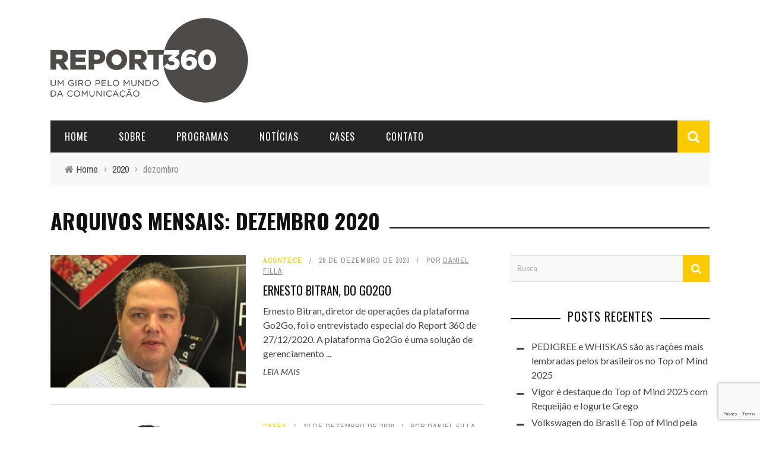

--- FILE ---
content_type: text/html; charset=UTF-8
request_url: https://report360.com.br/2020/12/
body_size: 14445
content:
<!DOCTYPE html>
<html lang="pt-BR" xmlns:og="http://opengraphprotocol.org/schema/" xmlns:fb="http://www.facebook.com/2008/fbml">

<head>
	<meta charset="UTF-8" />
    
    <meta name="viewport" content="width=device-width, initial-scale=1"/>
    
    <meta http-equiv="Content-Type" content="text/html; charset=UTF-8" />
	
	
	<link rel="shortcut icon" href="https://report360.com.br/wp-content/uploads/2019/11/report-360-icon.png"/>	
	<link rel="stylesheet" href="https://report360.com.br/wp-content/themes/sensetheme/style.css">
	
	<link rel="pingback" href="https://report360.com.br/xmlrpc.php">
    
	
	<meta name='robots' content='noindex, follow' />
	<style>img:is([sizes="auto" i], [sizes^="auto," i]) { contain-intrinsic-size: 3000px 1500px }</style>
	
	<!-- This site is optimized with the Yoast SEO plugin v24.7 - https://yoast.com/wordpress/plugins/seo/ -->
	<title>dezembro 2020 - Report 360</title>
	<meta property="og:locale" content="pt_BR" />
	<meta property="og:type" content="website" />
	<meta property="og:title" content="dezembro 2020 - Report 360" />
	<meta property="og:url" content="https://report360.com.br/2020/12/" />
	<meta property="og:site_name" content="Report 360" />
	<meta name="twitter:card" content="summary_large_image" />
	<script type="application/ld+json" class="yoast-schema-graph">{"@context":"https://schema.org","@graph":[{"@type":"CollectionPage","@id":"https://report360.com.br/2020/12/","url":"https://report360.com.br/2020/12/","name":"dezembro 2020 - Report 360","isPartOf":{"@id":"https://report360.com.br/#website"},"primaryImageOfPage":{"@id":"https://report360.com.br/2020/12/#primaryimage"},"image":{"@id":"https://report360.com.br/2020/12/#primaryimage"},"thumbnailUrl":"https://report360.com.br/wp-content/uploads/2020/12/Ernesto-Bitran-fundador-da-Go2Go-Credito-Divulgacao.jpeg","breadcrumb":{"@id":"https://report360.com.br/2020/12/#breadcrumb"},"inLanguage":"pt-BR"},{"@type":"ImageObject","inLanguage":"pt-BR","@id":"https://report360.com.br/2020/12/#primaryimage","url":"https://report360.com.br/wp-content/uploads/2020/12/Ernesto-Bitran-fundador-da-Go2Go-Credito-Divulgacao.jpeg","contentUrl":"https://report360.com.br/wp-content/uploads/2020/12/Ernesto-Bitran-fundador-da-Go2Go-Credito-Divulgacao.jpeg","width":766,"height":559,"caption":"Ernesto Bitran"},{"@type":"BreadcrumbList","@id":"https://report360.com.br/2020/12/#breadcrumb","itemListElement":[{"@type":"ListItem","position":1,"name":"Início","item":"https://report360.com.br/"},{"@type":"ListItem","position":2,"name":"Arquivos para dezembro 2020"}]},{"@type":"WebSite","@id":"https://report360.com.br/#website","url":"https://report360.com.br/","name":"Report 360","description":"","potentialAction":[{"@type":"SearchAction","target":{"@type":"EntryPoint","urlTemplate":"https://report360.com.br/?s={search_term_string}"},"query-input":{"@type":"PropertyValueSpecification","valueRequired":true,"valueName":"search_term_string"}}],"inLanguage":"pt-BR"}]}</script>
	<!-- / Yoast SEO plugin. -->


<link rel='dns-prefetch' href='//fonts.googleapis.com' />
<link rel='preconnect' href='https://fonts.gstatic.com' crossorigin />
<link rel="alternate" type="application/rss+xml" title="Feed para Report 360 &raquo;" href="https://report360.com.br/feed/" />
<link rel="alternate" type="application/rss+xml" title="Feed de comentários para Report 360 &raquo;" href="https://report360.com.br/comments/feed/" />
<script type="text/javascript">
/* <![CDATA[ */
window._wpemojiSettings = {"baseUrl":"https:\/\/s.w.org\/images\/core\/emoji\/15.0.3\/72x72\/","ext":".png","svgUrl":"https:\/\/s.w.org\/images\/core\/emoji\/15.0.3\/svg\/","svgExt":".svg","source":{"concatemoji":"https:\/\/report360.com.br\/wp-includes\/js\/wp-emoji-release.min.js?ver=6.7.4"}};
/*! This file is auto-generated */
!function(i,n){var o,s,e;function c(e){try{var t={supportTests:e,timestamp:(new Date).valueOf()};sessionStorage.setItem(o,JSON.stringify(t))}catch(e){}}function p(e,t,n){e.clearRect(0,0,e.canvas.width,e.canvas.height),e.fillText(t,0,0);var t=new Uint32Array(e.getImageData(0,0,e.canvas.width,e.canvas.height).data),r=(e.clearRect(0,0,e.canvas.width,e.canvas.height),e.fillText(n,0,0),new Uint32Array(e.getImageData(0,0,e.canvas.width,e.canvas.height).data));return t.every(function(e,t){return e===r[t]})}function u(e,t,n){switch(t){case"flag":return n(e,"\ud83c\udff3\ufe0f\u200d\u26a7\ufe0f","\ud83c\udff3\ufe0f\u200b\u26a7\ufe0f")?!1:!n(e,"\ud83c\uddfa\ud83c\uddf3","\ud83c\uddfa\u200b\ud83c\uddf3")&&!n(e,"\ud83c\udff4\udb40\udc67\udb40\udc62\udb40\udc65\udb40\udc6e\udb40\udc67\udb40\udc7f","\ud83c\udff4\u200b\udb40\udc67\u200b\udb40\udc62\u200b\udb40\udc65\u200b\udb40\udc6e\u200b\udb40\udc67\u200b\udb40\udc7f");case"emoji":return!n(e,"\ud83d\udc26\u200d\u2b1b","\ud83d\udc26\u200b\u2b1b")}return!1}function f(e,t,n){var r="undefined"!=typeof WorkerGlobalScope&&self instanceof WorkerGlobalScope?new OffscreenCanvas(300,150):i.createElement("canvas"),a=r.getContext("2d",{willReadFrequently:!0}),o=(a.textBaseline="top",a.font="600 32px Arial",{});return e.forEach(function(e){o[e]=t(a,e,n)}),o}function t(e){var t=i.createElement("script");t.src=e,t.defer=!0,i.head.appendChild(t)}"undefined"!=typeof Promise&&(o="wpEmojiSettingsSupports",s=["flag","emoji"],n.supports={everything:!0,everythingExceptFlag:!0},e=new Promise(function(e){i.addEventListener("DOMContentLoaded",e,{once:!0})}),new Promise(function(t){var n=function(){try{var e=JSON.parse(sessionStorage.getItem(o));if("object"==typeof e&&"number"==typeof e.timestamp&&(new Date).valueOf()<e.timestamp+604800&&"object"==typeof e.supportTests)return e.supportTests}catch(e){}return null}();if(!n){if("undefined"!=typeof Worker&&"undefined"!=typeof OffscreenCanvas&&"undefined"!=typeof URL&&URL.createObjectURL&&"undefined"!=typeof Blob)try{var e="postMessage("+f.toString()+"("+[JSON.stringify(s),u.toString(),p.toString()].join(",")+"));",r=new Blob([e],{type:"text/javascript"}),a=new Worker(URL.createObjectURL(r),{name:"wpTestEmojiSupports"});return void(a.onmessage=function(e){c(n=e.data),a.terminate(),t(n)})}catch(e){}c(n=f(s,u,p))}t(n)}).then(function(e){for(var t in e)n.supports[t]=e[t],n.supports.everything=n.supports.everything&&n.supports[t],"flag"!==t&&(n.supports.everythingExceptFlag=n.supports.everythingExceptFlag&&n.supports[t]);n.supports.everythingExceptFlag=n.supports.everythingExceptFlag&&!n.supports.flag,n.DOMReady=!1,n.readyCallback=function(){n.DOMReady=!0}}).then(function(){return e}).then(function(){var e;n.supports.everything||(n.readyCallback(),(e=n.source||{}).concatemoji?t(e.concatemoji):e.wpemoji&&e.twemoji&&(t(e.twemoji),t(e.wpemoji)))}))}((window,document),window._wpemojiSettings);
/* ]]> */
</script>
<style id='wp-emoji-styles-inline-css' type='text/css'>

	img.wp-smiley, img.emoji {
		display: inline !important;
		border: none !important;
		box-shadow: none !important;
		height: 1em !important;
		width: 1em !important;
		margin: 0 0.07em !important;
		vertical-align: -0.1em !important;
		background: none !important;
		padding: 0 !important;
	}
</style>
<link rel='stylesheet' id='wp-block-library-css' href='https://report360.com.br/wp-includes/css/dist/block-library/style.min.css?ver=6.7.4' type='text/css' media='all' />
<style id='classic-theme-styles-inline-css' type='text/css'>
/*! This file is auto-generated */
.wp-block-button__link{color:#fff;background-color:#32373c;border-radius:9999px;box-shadow:none;text-decoration:none;padding:calc(.667em + 2px) calc(1.333em + 2px);font-size:1.125em}.wp-block-file__button{background:#32373c;color:#fff;text-decoration:none}
</style>
<style id='global-styles-inline-css' type='text/css'>
:root{--wp--preset--aspect-ratio--square: 1;--wp--preset--aspect-ratio--4-3: 4/3;--wp--preset--aspect-ratio--3-4: 3/4;--wp--preset--aspect-ratio--3-2: 3/2;--wp--preset--aspect-ratio--2-3: 2/3;--wp--preset--aspect-ratio--16-9: 16/9;--wp--preset--aspect-ratio--9-16: 9/16;--wp--preset--color--black: #000000;--wp--preset--color--cyan-bluish-gray: #abb8c3;--wp--preset--color--white: #ffffff;--wp--preset--color--pale-pink: #f78da7;--wp--preset--color--vivid-red: #cf2e2e;--wp--preset--color--luminous-vivid-orange: #ff6900;--wp--preset--color--luminous-vivid-amber: #fcb900;--wp--preset--color--light-green-cyan: #7bdcb5;--wp--preset--color--vivid-green-cyan: #00d084;--wp--preset--color--pale-cyan-blue: #8ed1fc;--wp--preset--color--vivid-cyan-blue: #0693e3;--wp--preset--color--vivid-purple: #9b51e0;--wp--preset--gradient--vivid-cyan-blue-to-vivid-purple: linear-gradient(135deg,rgba(6,147,227,1) 0%,rgb(155,81,224) 100%);--wp--preset--gradient--light-green-cyan-to-vivid-green-cyan: linear-gradient(135deg,rgb(122,220,180) 0%,rgb(0,208,130) 100%);--wp--preset--gradient--luminous-vivid-amber-to-luminous-vivid-orange: linear-gradient(135deg,rgba(252,185,0,1) 0%,rgba(255,105,0,1) 100%);--wp--preset--gradient--luminous-vivid-orange-to-vivid-red: linear-gradient(135deg,rgba(255,105,0,1) 0%,rgb(207,46,46) 100%);--wp--preset--gradient--very-light-gray-to-cyan-bluish-gray: linear-gradient(135deg,rgb(238,238,238) 0%,rgb(169,184,195) 100%);--wp--preset--gradient--cool-to-warm-spectrum: linear-gradient(135deg,rgb(74,234,220) 0%,rgb(151,120,209) 20%,rgb(207,42,186) 40%,rgb(238,44,130) 60%,rgb(251,105,98) 80%,rgb(254,248,76) 100%);--wp--preset--gradient--blush-light-purple: linear-gradient(135deg,rgb(255,206,236) 0%,rgb(152,150,240) 100%);--wp--preset--gradient--blush-bordeaux: linear-gradient(135deg,rgb(254,205,165) 0%,rgb(254,45,45) 50%,rgb(107,0,62) 100%);--wp--preset--gradient--luminous-dusk: linear-gradient(135deg,rgb(255,203,112) 0%,rgb(199,81,192) 50%,rgb(65,88,208) 100%);--wp--preset--gradient--pale-ocean: linear-gradient(135deg,rgb(255,245,203) 0%,rgb(182,227,212) 50%,rgb(51,167,181) 100%);--wp--preset--gradient--electric-grass: linear-gradient(135deg,rgb(202,248,128) 0%,rgb(113,206,126) 100%);--wp--preset--gradient--midnight: linear-gradient(135deg,rgb(2,3,129) 0%,rgb(40,116,252) 100%);--wp--preset--font-size--small: 13px;--wp--preset--font-size--medium: 20px;--wp--preset--font-size--large: 36px;--wp--preset--font-size--x-large: 42px;--wp--preset--spacing--20: 0.44rem;--wp--preset--spacing--30: 0.67rem;--wp--preset--spacing--40: 1rem;--wp--preset--spacing--50: 1.5rem;--wp--preset--spacing--60: 2.25rem;--wp--preset--spacing--70: 3.38rem;--wp--preset--spacing--80: 5.06rem;--wp--preset--shadow--natural: 6px 6px 9px rgba(0, 0, 0, 0.2);--wp--preset--shadow--deep: 12px 12px 50px rgba(0, 0, 0, 0.4);--wp--preset--shadow--sharp: 6px 6px 0px rgba(0, 0, 0, 0.2);--wp--preset--shadow--outlined: 6px 6px 0px -3px rgba(255, 255, 255, 1), 6px 6px rgba(0, 0, 0, 1);--wp--preset--shadow--crisp: 6px 6px 0px rgba(0, 0, 0, 1);}:where(.is-layout-flex){gap: 0.5em;}:where(.is-layout-grid){gap: 0.5em;}body .is-layout-flex{display: flex;}.is-layout-flex{flex-wrap: wrap;align-items: center;}.is-layout-flex > :is(*, div){margin: 0;}body .is-layout-grid{display: grid;}.is-layout-grid > :is(*, div){margin: 0;}:where(.wp-block-columns.is-layout-flex){gap: 2em;}:where(.wp-block-columns.is-layout-grid){gap: 2em;}:where(.wp-block-post-template.is-layout-flex){gap: 1.25em;}:where(.wp-block-post-template.is-layout-grid){gap: 1.25em;}.has-black-color{color: var(--wp--preset--color--black) !important;}.has-cyan-bluish-gray-color{color: var(--wp--preset--color--cyan-bluish-gray) !important;}.has-white-color{color: var(--wp--preset--color--white) !important;}.has-pale-pink-color{color: var(--wp--preset--color--pale-pink) !important;}.has-vivid-red-color{color: var(--wp--preset--color--vivid-red) !important;}.has-luminous-vivid-orange-color{color: var(--wp--preset--color--luminous-vivid-orange) !important;}.has-luminous-vivid-amber-color{color: var(--wp--preset--color--luminous-vivid-amber) !important;}.has-light-green-cyan-color{color: var(--wp--preset--color--light-green-cyan) !important;}.has-vivid-green-cyan-color{color: var(--wp--preset--color--vivid-green-cyan) !important;}.has-pale-cyan-blue-color{color: var(--wp--preset--color--pale-cyan-blue) !important;}.has-vivid-cyan-blue-color{color: var(--wp--preset--color--vivid-cyan-blue) !important;}.has-vivid-purple-color{color: var(--wp--preset--color--vivid-purple) !important;}.has-black-background-color{background-color: var(--wp--preset--color--black) !important;}.has-cyan-bluish-gray-background-color{background-color: var(--wp--preset--color--cyan-bluish-gray) !important;}.has-white-background-color{background-color: var(--wp--preset--color--white) !important;}.has-pale-pink-background-color{background-color: var(--wp--preset--color--pale-pink) !important;}.has-vivid-red-background-color{background-color: var(--wp--preset--color--vivid-red) !important;}.has-luminous-vivid-orange-background-color{background-color: var(--wp--preset--color--luminous-vivid-orange) !important;}.has-luminous-vivid-amber-background-color{background-color: var(--wp--preset--color--luminous-vivid-amber) !important;}.has-light-green-cyan-background-color{background-color: var(--wp--preset--color--light-green-cyan) !important;}.has-vivid-green-cyan-background-color{background-color: var(--wp--preset--color--vivid-green-cyan) !important;}.has-pale-cyan-blue-background-color{background-color: var(--wp--preset--color--pale-cyan-blue) !important;}.has-vivid-cyan-blue-background-color{background-color: var(--wp--preset--color--vivid-cyan-blue) !important;}.has-vivid-purple-background-color{background-color: var(--wp--preset--color--vivid-purple) !important;}.has-black-border-color{border-color: var(--wp--preset--color--black) !important;}.has-cyan-bluish-gray-border-color{border-color: var(--wp--preset--color--cyan-bluish-gray) !important;}.has-white-border-color{border-color: var(--wp--preset--color--white) !important;}.has-pale-pink-border-color{border-color: var(--wp--preset--color--pale-pink) !important;}.has-vivid-red-border-color{border-color: var(--wp--preset--color--vivid-red) !important;}.has-luminous-vivid-orange-border-color{border-color: var(--wp--preset--color--luminous-vivid-orange) !important;}.has-luminous-vivid-amber-border-color{border-color: var(--wp--preset--color--luminous-vivid-amber) !important;}.has-light-green-cyan-border-color{border-color: var(--wp--preset--color--light-green-cyan) !important;}.has-vivid-green-cyan-border-color{border-color: var(--wp--preset--color--vivid-green-cyan) !important;}.has-pale-cyan-blue-border-color{border-color: var(--wp--preset--color--pale-cyan-blue) !important;}.has-vivid-cyan-blue-border-color{border-color: var(--wp--preset--color--vivid-cyan-blue) !important;}.has-vivid-purple-border-color{border-color: var(--wp--preset--color--vivid-purple) !important;}.has-vivid-cyan-blue-to-vivid-purple-gradient-background{background: var(--wp--preset--gradient--vivid-cyan-blue-to-vivid-purple) !important;}.has-light-green-cyan-to-vivid-green-cyan-gradient-background{background: var(--wp--preset--gradient--light-green-cyan-to-vivid-green-cyan) !important;}.has-luminous-vivid-amber-to-luminous-vivid-orange-gradient-background{background: var(--wp--preset--gradient--luminous-vivid-amber-to-luminous-vivid-orange) !important;}.has-luminous-vivid-orange-to-vivid-red-gradient-background{background: var(--wp--preset--gradient--luminous-vivid-orange-to-vivid-red) !important;}.has-very-light-gray-to-cyan-bluish-gray-gradient-background{background: var(--wp--preset--gradient--very-light-gray-to-cyan-bluish-gray) !important;}.has-cool-to-warm-spectrum-gradient-background{background: var(--wp--preset--gradient--cool-to-warm-spectrum) !important;}.has-blush-light-purple-gradient-background{background: var(--wp--preset--gradient--blush-light-purple) !important;}.has-blush-bordeaux-gradient-background{background: var(--wp--preset--gradient--blush-bordeaux) !important;}.has-luminous-dusk-gradient-background{background: var(--wp--preset--gradient--luminous-dusk) !important;}.has-pale-ocean-gradient-background{background: var(--wp--preset--gradient--pale-ocean) !important;}.has-electric-grass-gradient-background{background: var(--wp--preset--gradient--electric-grass) !important;}.has-midnight-gradient-background{background: var(--wp--preset--gradient--midnight) !important;}.has-small-font-size{font-size: var(--wp--preset--font-size--small) !important;}.has-medium-font-size{font-size: var(--wp--preset--font-size--medium) !important;}.has-large-font-size{font-size: var(--wp--preset--font-size--large) !important;}.has-x-large-font-size{font-size: var(--wp--preset--font-size--x-large) !important;}
:where(.wp-block-post-template.is-layout-flex){gap: 1.25em;}:where(.wp-block-post-template.is-layout-grid){gap: 1.25em;}
:where(.wp-block-columns.is-layout-flex){gap: 2em;}:where(.wp-block-columns.is-layout-grid){gap: 2em;}
:root :where(.wp-block-pullquote){font-size: 1.5em;line-height: 1.6;}
</style>
<link rel='stylesheet' id='contact-form-7-css' href='https://report360.com.br/wp-content/plugins/contact-form-7/includes/css/styles.css?ver=6.0.5' type='text/css' media='all' />
<link rel='stylesheet' id='bkswcss-css' href='https://report360.com.br/wp-content/plugins/short-code/css/shortcode.css?ver=6.7.4' type='text/css' media='all' />
<link rel='stylesheet' id='bootstrap-css-css' href='https://report360.com.br/wp-content/themes/sensetheme/framework/bootstrap/css/bootstrap.css?ver=6.7.4' type='text/css' media='all' />
<link rel='stylesheet' id='fa-css' href='https://report360.com.br/wp-content/themes/sensetheme/css/fonts/awesome-fonts/css/font-awesome.min.css?ver=6.7.4' type='text/css' media='all' />
<link rel='stylesheet' id='fa-snapchat-css' href='https://report360.com.br/wp-content/themes/sensetheme/css/fa-snapchat.css?ver=6.7.4' type='text/css' media='all' />
<link rel='stylesheet' id='flexslider-css' href='https://report360.com.br/wp-content/themes/sensetheme/css/flexslider.css?ver=6.7.4' type='text/css' media='all' />
<link rel='stylesheet' id='bkstyle-css' href='https://report360.com.br/wp-content/themes/sensetheme/css/bkstyle.css?ver=6.7.4' type='text/css' media='all' />
<link rel='stylesheet' id='bkresponsive-css' href='https://report360.com.br/wp-content/themes/sensetheme/css/responsive.css?ver=6.7.4' type='text/css' media='all' />
<link rel='stylesheet' id='tipper-css' href='https://report360.com.br/wp-content/themes/sensetheme/css/jquery.fs.tipper.css?ver=6.7.4' type='text/css' media='all' />
<link rel='stylesheet' id='justifiedgallery-css' href='https://report360.com.br/wp-content/themes/sensetheme/css/justifiedGallery.css?ver=6.7.4' type='text/css' media='all' />
<link rel='stylesheet' id='justifiedlightbox-css' href='https://report360.com.br/wp-content/themes/sensetheme/css/magnific-popup.css?ver=6.7.4' type='text/css' media='all' />
<link rel="preload" as="style" href="https://fonts.googleapis.com/css?family=Oswald:200,300,400,500,600,700%7CArchivo%20Narrow:400,500,600,700,400italic,500italic,600italic,700italic%7CLato:100,300,400,700,900,100italic,300italic,400italic,700italic,900italic&#038;display=swap&#038;ver=1687372516" /><link rel="stylesheet" href="https://fonts.googleapis.com/css?family=Oswald:200,300,400,500,600,700%7CArchivo%20Narrow:400,500,600,700,400italic,500italic,600italic,700italic%7CLato:100,300,400,700,900,100italic,300italic,400italic,700italic,900italic&#038;display=swap&#038;ver=1687372516" media="print" onload="this.media='all'"><noscript><link rel="stylesheet" href="https://fonts.googleapis.com/css?family=Oswald:200,300,400,500,600,700%7CArchivo%20Narrow:400,500,600,700,400italic,500italic,600italic,700italic%7CLato:100,300,400,700,900,100italic,300italic,400italic,700italic,900italic&#038;display=swap&#038;ver=1687372516" /></noscript><script type="text/javascript" src="https://report360.com.br/wp-includes/js/jquery/jquery.min.js?ver=3.7.1" id="jquery-core-js"></script>
<script type="text/javascript" src="https://report360.com.br/wp-includes/js/jquery/jquery-migrate.min.js?ver=3.4.1" id="jquery-migrate-js"></script>
<link rel="https://api.w.org/" href="https://report360.com.br/wp-json/" /><link rel="EditURI" type="application/rsd+xml" title="RSD" href="https://report360.com.br/xmlrpc.php?rsd" />
<meta name="generator" content="WordPress 6.7.4" />
<meta name="generator" content="Redux 4.5.7" />        <script type="text/javascript">
            var ajaxurl = 'https://report360.com.br/wp-admin/admin-ajax.php';
        </script>
        
    <style type='text/css' media="all">
                ::selection {color: #FFF; background: #FBCB02}
        ::-webkit-selection {color: #FFF; background: #FBCB02}
         
             p > a, p > a:hover, .single-page .article-content a:hover, .single-page .article-content a:visited, .content_out.small-post .meta .post-category, .bk-sub-menu li:hover > a,
            #top-menu>ul>li > .sub-menu a:hover, .bk-dropdown-menu li:hover > a, .widget_tag_cloud .tagcloud a:hover, .widget-twitter .fa-twitter,
            .widget-twitter ul.slides li .twitter-message a, .footer .searchform-wrap .search-icon i, .content_in .meta > div.post-category a,
            .row-type .meta .post-category, #top-menu>ul>li:hover > a, .article-content li a, .article-content p a,
            .s-post-header .meta > .post-category, .breadcrumbs .location, .footer .widget-title h3, .s-post-nav .icon i, .recommend-box .close,
            .s-post-nav .nav-title span, .s-tags a:hover, .error-number h4, .redirect-home, .module-breaking-carousel .flex-direction-nav .flex-next, .module-breaking-carousel:hover .flex-direction-nav .flex-prev,
            .bk-author-box .author-info .bk-author-page-contact a:hover, #comment-submit:hover, .module-feature2 .meta .post-category, 
            .loadmore span.ajaxtext:hover, .bk-blog-content .meta .post-category, .widget-social-counter ul li .social-icon,
            .flex-direction-nav li a, .module-feature2 .readmore a:hover, .module-blog ul li .readmore a:hover,
            #pagination .page-numbers, .post-page-links a, input[type="submit"]:hover, .single-page .icon-play:hover, .row-type .readmore a:hover,
            ul.forum-titles li.bbp-forum-info, #bbpress-forums li.bbp-header li.bbp-topic-title, #wp-calendar tbody td a, #wp-calendar tfoot #prev,
            .widget-twitter .flex-direction-nav li a:hover, .widget_latest_comments .flex-direction-nav li a:hover, .woocommerce-page a.button:hover,
            .woocommerce-page div.product form.cart .button:hover, .woocommerce-page #review_form #respond .form-submit #submit:hover, .woocommerce-page div.product div.thumbnails .flex-direction-nav li a,
            .woocommerce-page .woocommerce-message .button:hover, .woocommerce-page input.button:hover, .woocommerce-page input.button.alt:hover,
            .woocommerce-page .cart-collaterals .shipping_calculator h2:hover, .woocommerce-page .widget_price_filter .price_slider_amount .button:hover, .button:hover
            ,.bbp-login-form .bbp-submit-wrapper #user-submit:hover, .widget_latest_replies .details .comment-author, .widget_recent_topics .details .comment-author a
            ,.woocommerce-page .star-rating span, .woocommerce-page p.stars a, .woocommerce-page div.product form.cart table td .reset_variations:hover, 
            .bk_small_cart .widget_shopping_cart .cart_list a:hover, .top-nav .bk-lwa .bk-account-info a:hover, .bk_small_cart .woocommerce.widget_shopping_cart .buttons a:hover,
            a.bk_u_login:hover, a.bk_u_logout:hover, .bk-back-login:hover, .bk_small_cart .cart-contents:hover, .woocommerce-cart .cart-collaterals .cart_totals .woocommerce-shipping-calculator .button:hover,
            .top-nav .bk-links-modal:hover, .bk_small_cart .cart-contents span, #main-mobile-menu .expand i, 
            .main-nav.bk-menu-light .bk-sub-menu li > a:hover, .main-nav.bk-menu-light .bk-sub-posts .post-title a:hover, 
            .top-bar.bk-menu-light .bk_small_cart .woocommerce.widget_shopping_cart .buttons a:hover, .woocommerce-cart .wc-proceed-to-checkout a.checkout-button:hover
            {color: #FBCB02}
            
            #top-menu>ul>li > .sub-menu, .bk-dropdown-menu, .widget_tag_cloud .tagcloud a:hover, .s-post-nav .nav-title span, .s-tags a:hover,
            .s-post-nav .nav-title span, .bk-mega-menu, .bk-mega-column-menu, .search-loadding, #comment-submit:hover,
            #pagination .page-numbers, .post-page-links a, .post-page-links > span, .widget-twitter .flex-direction-nav li a:hover, .widget_latest_comments .flex-direction-nav li a:hover 
            ,#mobile-inner-header, .menu-location-title, .woocommerce-page a.button:hover, .woocommerce-page div.product form.cart .button:hover, input[type="submit"]:hover,
            .woocommerce-page #review_form #respond .form-submit #submit:hover, .woocommerce-page .woocommerce-message .button:hover, .woocommerce-page input.button:hover,
            .woocommerce-page .cart-collaterals .shipping_calculator h2:hover, .woocommerce-page .widget_price_filter .price_slider_amount .button:hover, .button:hover
            ,.bbp-login-form .bbp-submit-wrapper #user-submit:hover, .bk-lwa:hover > .bk-account-info, .bk-back-login:hover, .bk_small_cart:hover #bk_small_cart_widget, 
            .bk_small_cart .woocommerce.widget_shopping_cart .buttons a:hover, .woocommerce-cart .cart-collaterals .cart_totals .woocommerce-shipping-calculator .button:hover
            ,.menu-location-title, #mobile-inner-header, .woocommerce-cart .wc-proceed-to-checkout a.checkout-button:hover
            ,.main-nav.bk-menu-light .main-nav-container
            {border-color: #FBCB02;}
            
                                  
            .widget_most_commented .comments:after 
            {border-right-color: #FBCB02;}  
                        .thumb, .module-fw-slider .flex-control-nav li a.flex-active, .module-breaking-carousel .content_out.small-post .meta:after,
            .widget_most_commented .comments, .footer .cm-flex .flex-control-paging li a.flex-active, .main-nav #main-menu .menu > li:hover, .main-nav .menu > li.current-menu-item,
            .module-feature2 .flex-direction-nav li a:hover, #ajax-form-search, .ajax-form input,
            .bk-review-box .bk-overlay span, .bk-score-box, .share-total, #pagination .page-numbers.current, .post-page-links > span,
            .woocommerce span.onsale, .woocommerce-page span.onsale, .widget_display_stats dd strong, .widget_display_search .search-icon, .searchform-wrap .search-icon,
            #bbpress-forums #bbp-search-form .search-icon, #back-top, .woocommerce-page div.product .summary .product_title span, .woocommerce-page div.product .woocommerce-tabs ul.tabs li.active, 
            .related.products > h2 span, .woocommerce-page #reviews h3 span, .upsells.products > h2 span, .cross-sells > h2 span, .woocommerce-page .cart-collaterals .cart_totals h2 span
            , .bbp-pagination-links a:hover, .bbp-pagination-links span.current, .module-square-grid .content_in_wrapper, .bk_tabs .ui-tabs-nav li.ui-tabs-active
            {background-color: #FBCB02;}
            
            .content_out .review-score, ::-webkit-scrollbar-thumb, ::-webkit-scrollbar-thumb:window-inactive 
            {background-color: rgba(251,203,2,0.9);}
            
            .footer .cm-flex .flex-control-paging li a
            {background-color: rgba(251,203,2,0.3);}
            

                            #page-wrap { width: auto; }
                #main-mobile-menu h3.menu-location-title{
    display:none;
}
@media only screen and (max-width : 768px) {
    .footer-sidebar .widget_media_image img {
        margin: 45px auto;
    }
    
    .footer {
        padding-top: 0;
    }
    
    .footer .footer-content {
        padding-bottom: 0;
    }
}        
    </style>
        		<style type="text/css" id="wp-custom-css">
			.widget_media_image img {
	display: block;
	margin: 0 auto;
}

.module-feature1 .large-post .post-c-wrap {
	background: rgb(0, 0, 0, 0.4);
}		</style>
		<style id="bk_option-dynamic-css" title="dynamic-css" class="redux-options-output">#top-menu>ul>li, #top-menu>ul>li .sub-menu li, .bk_u_login, .bk_u_logout, .bk-links-modal{font-family:Oswald;font-weight:400;font-style:normal;}.main-nav #main-menu .menu > li, .main-nav #main-menu .menu > li > a, .mega-title h3, .header .logo.logo-text h1, .bk-sub-posts .post-title,
                            .comment-box .comment-author-name, .today-date{font-family:Oswald;font-weight:400;font-style:normal;}.review-score, .bk-criteria-wrap > span{font-family:Oswald;font-weight:400;font-style:normal;}.meta, .post-category, .widget_comment .cm-header div, .module-feature2 .post-author, .comment-box .comment-time, .share-box ul li .share-item__value,.share-box .bk-share .share-item__valuem, .share-total, .loadmore span.ajaxtext, .woocommerce-page a.button, #comment-submit, 
                            .woocommerce-page #review_form #respond .form-submit #submit, .woocommerce-page div.product form.cart .button, .woocommerce-page input.button, 
                            .woocommerce-page .cart-collaterals .shipping_calculator .button, .woocommerce-page .cart-collaterals .shipping_calculator h2, 
                            .woocommerce span.onsale, .woocommerce-page span.onsale, .breadcrumbs, .s-post-nav .nav-title span, .product_meta .post-tags-title,
                            .woocommerce-page .widget_price_filter .price_slider_amount .button, .button, .woocommerce-page div.product form.cart table td select, .woocommerce-page div.product form.cart table td .reset_variations, 
                            .bk-search-content .nothing-respond, .bk_small_cart .woocommerce.widget_shopping_cart .buttons a, .woocommerce-page div.product p.price ins, .woocommerce-cart .cart-collaterals .cart_totals .woocommerce-shipping-calculator .button {font-family:"Archivo Narrow";font-weight:400;font-style:normal;}h1, h2, h3, h4, h5, #mobile-top-menu > ul > li, #mobile-menu > ul > li, #footer-menu a, .bk-copyright, 
                            .widget-social-counter .counter, .widget-social-counter ul li .data .subscribe, .woocommerce-page div.product .woocommerce-tabs ul.tabs li a,
                            #bbpress-forums ul.forum-titles, .breadcrumbs .location, #bbpress-forums li.bbp-header, .woocommerce-page ul.product_list_widget li a, 
                            .bk_small_cart .woocommerce.widget_shopping_cart .total, .bk_small_cart .widget_shopping_cart .cart_list a,
                            .bk_tabs  .ui-tabs-nav li, .bkteamsc .team-member .member-name, .buttonsc {font-family:Oswald;font-weight:400;font-style:normal;}body, textarea, input, p, 
                            .entry-excerpt, .comment-text, .comment-author, .article-content,
                            .comments-area, .tag-list, .bk-mega-menu .bk-sub-posts .feature-post .menu-post-item .post-date, .comments-area small{font-family:Lato;font-weight:400;font-style:normal;}</style>    
        <!-- Global site tag (gtag.js) - Google Analytics -->
	<script async src="https://www.googletagmanager.com/gtag/js?id=UA-158192156-1"></script>
	<script>
	  window.dataLayer = window.dataLayer || [];
	  function gtag(){dataLayer.push(arguments);}
	  gtag('js', new Date());
	
	  gtag('config', 'UA-158192156-1');
	</script>

</head>

<body class="archive date" itemscope itemtype="http://schema.org/WebPage" >
	
	<div id="page-wrap" class="wide">
        <div id="main-mobile-menu">
            <div class="block">
                <div id="mobile-inner-header">
                    <a class="mobile-menu-close" href="#" title="Close"><i class="fa fa-arrow-left"></i></a>
                </div>
                                                    <div class="main-menu">
                        <h3 class="menu-location-title">
                            Main Menu                        </h3>
                        <div id="mobile-menu" class="menu-main-menu-container"><ul id="menu-main-menu" class="menu"><li id="menu-item-768" class="menu-item menu-item-type-post_type menu-item-object-page menu-item-home menu-item-768"><a href="https://report360.com.br/">Home</a></li>
<li id="menu-item-767" class="menu-item menu-item-type-post_type menu-item-object-page menu-item-767"><a href="https://report360.com.br/report360-com-br-sobre/">Sobre</a></li>
<li id="menu-item-909" class="menu-item menu-item-type-taxonomy menu-item-object-category menu-item-909 menu-category-19"><a href="https://report360.com.br/editoria/programas/">Programas</a></li>
<li id="menu-item-840" class="menu-item menu-item-type-taxonomy menu-item-object-category menu-item-840 menu-category-1"><a href="https://report360.com.br/editoria/noticias/">Notícias</a></li>
<li id="menu-item-1426" class="menu-item menu-item-type-taxonomy menu-item-object-category menu-item-1426 menu-category-16"><a href="https://report360.com.br/editoria/cases/">Cases</a></li>
<li id="menu-item-851" class="menu-item menu-item-type-post_type menu-item-object-page menu-item-851"><a href="https://report360.com.br/contato/">Contato</a></li>
</ul></div>                    </div>
                            </div>
        </div>
        <div id="page-inner-wrap">
            <div class="page-cover mobile-menu-close"></div>
            <div class="bk-page-header">            
                <div class="header-wrap">
                    <div class="top-bar ">
                        <div class="bkwrapper container">
                            <div class="top-nav clearfix">
                                                                                                                                  
                            </div><!--top-nav-->
                        </div>
                    </div><!--top-bar-->
                                        <div class="header container">
                        <div class="row">
                            <div class="col-md-12">
                    			<div class="header-inner ">
                        			<!-- logo open -->
                                                                    			<div class="logo">
                                            <a href="https://report360.com.br">
                                                <img src="https://report360.com.br/wp-content/uploads/2023/06/report-360.png" alt="logo"/>
                                            </a>
                            			</div>
                            			<!-- logo close -->
                                                                                                                </div>
                            </div>
                        </div>
                    </div>   
                            		</div>
                <!-- nav open -->
        		<nav class="main-nav ">
                    <div class="main-nav-inner bkwrapper container">
                        <div class="main-nav-container clearfix ">
                                <div class="main-nav-wrap">
                                                                     <div class="mobile-menu-wrap">
                                        <h3 class="menu-title">
                                            Report 360                                        </h3>
                                        <a class="mobile-nav-btn" id="nav-open-btn"><i class="fa fa-bars"></i></a>  
                                    </div>
                                    
                                    <div id="main-menu" class="menu-main-menu-container"><ul id="menu-main-menu-1" class="menu"><li class="menu-item menu-item-type-post_type menu-item-object-page menu-item-home menu-item-768"><a href="https://report360.com.br/">Home</a></li>
<li class="menu-item menu-item-type-post_type menu-item-object-page menu-item-767"><a href="https://report360.com.br/report360-com-br-sobre/">Sobre</a></li>
<li class="menu-item menu-item-type-taxonomy menu-item-object-category menu-item-909 menu-category-19"><a href="https://report360.com.br/editoria/programas/">Programas</a></li>
<li class="menu-item menu-item-type-taxonomy menu-item-object-category menu-item-840 menu-category-1"><a href="https://report360.com.br/editoria/noticias/">Notícias</a></li>
<li class="menu-item menu-item-type-taxonomy menu-item-object-category menu-item-1426 menu-category-16"><a href="https://report360.com.br/editoria/cases/">Cases</a></li>
<li class="menu-item menu-item-type-post_type menu-item-object-page menu-item-851"><a href="https://report360.com.br/contato/">Contato</a></li>
</ul></div>                                </div>
                                <div class="ajax-search-wrap"><div id="ajax-form-search" class="ajax-search-icon"><i class="fa fa-search"></i></div><form class="ajax-form" method="get" action="https://report360.com.br"><fieldset><input id="search-form-text" type="text" class="field" name="s" autocomplete="off" value="" placeholder="Pesquisar"></fieldset></form> <div id="ajax-search-result"></div></div> 
                        </div>    
                    </div><!-- main-nav-inner -->       
        		</nav>
                <!-- nav close -->
            </div>                
          
            <div class="bk-breadcrumbs-wrap bkwrapper container"><div class="breadcrumbs" itemscope itemtype="http://schema.org/BreadcrumbList"><i class="fa fa-home"></i><span itemprop="itemListElement" itemscope itemtype="http://schema.org/ListItem"><a itemprop="item" href="https://report360.com.br/"><span itemprop="name">Home</span><meta itemprop="position" content="1" /></a></span><span class="delim">&rsaquo;</span><span itemprop="itemListElement" itemscope itemtype="http://schema.org/ListItem"><a itemprop="item" href="https://report360.com.br/2020/"><span itemprop="name">2020</span><meta itemprop="position" content="1" /></a></span><span class="delim">&rsaquo;</span><span class="current">dezembro</span></div></div>            
            <!-- backtop open -->
    		                <div id="back-top"><i class="fa fa-long-arrow-up"></i></div>
                		<!-- backtop close --><div id="body-wrapper" class="wp-page">
    <div class="module-title bkwrapper container">
		<h2 class="heading">
            <span>
                                Arquivos Mensais: dezembro 2020           </span>
        </h2>
    </div>
    <div class="bkwrapper container">		
        <div class="row bksection">			
            <div class="bk-archive-content bkpage-content col-md-8 has-sb">
                <div class="row">
                    <div id="main-content" class="clear-fix" role="main">
                		
                                                                                    <div class="content-wrap module-classic-blog module-blog">
                                    <ul class="bk-blog-content clearfix">
                                          
                                          	
                                        <li class="item col-md-12 ">
                                            <div class="content_out clearfix">
                                                                                                            <div class="bk-mask">
                <div class="thumb hide-thumb"><a href="https://report360.com.br/ernesto-bitran-do-go2go/"><img width="620" height="420" src="https://report360.com.br/wp-content/uploads/2020/12/Ernesto-Bitran-fundador-da-Go2Go-Credito-Divulgacao-620x420.jpeg" class="attachment-bk620_420 size-bk620_420 wp-post-image" alt="Ernesto Bitran" decoding="async" fetchpriority="high" /></a> <!-- close a tag --></div> <!-- close thumb -->                            </div>
            <div class="post-c-wrap">  
                <div class="meta"><div class="post-category"><a href="https://report360.com.br/editoria/acontece/">Acontece</a></div><div class="post-date" itemprop="datePublished">29 de dezembro de 2020</div><div class="post-author" itemprop="author">Por <a href="https://report360.com.br/author/daniel/">Daniel Filla</a></div></div> 
                <h4 class="title"><a href="https://report360.com.br/ernesto-bitran-do-go2go/">Ernesto Bitran, do Go2Go</a></h4>                <div class="excerpt">Ernesto Bitran, diretor de operações da plataforma Go2Go, foi o entrevistado especial do Report 360 de 27/12/2020. A plataforma Go2Go é uma solução de gerenciamento ...</div>                <div class="readmore"><a href="https://report360.com.br/ernesto-bitran-do-go2go/">Leia Mais</a></div>            </div>
                                                        </div>
                                        </li>
                                          
                                          	
                                        <li class="item col-md-12 ">
                                            <div class="content_out clearfix">
                                                                                                            <div class="bk-mask">
                <div class="thumb hide-thumb"><a href="https://report360.com.br/henrique-domakoski-superintendente-de-inovacao-do-parana/"><img width="620" height="420" src="https://report360.com.br/wp-content/uploads/2020/12/WhatsApp-Image-2020-11-19-at-13.38.21-620x420.jpg" class="attachment-bk620_420 size-bk620_420 wp-post-image" alt="Henrique Domakoski" decoding="async" /></a> <!-- close a tag --></div> <!-- close thumb -->                            </div>
            <div class="post-c-wrap">  
                <div class="meta"><div class="post-category"><a href="https://report360.com.br/editoria/cases/">Cases</a></div><div class="post-date" itemprop="datePublished">22 de dezembro de 2020</div><div class="post-author" itemprop="author">Por <a href="https://report360.com.br/author/daniel/">Daniel Filla</a></div></div> 
                <h4 class="title"><a href="https://report360.com.br/henrique-domakoski-superintendente-de-inovacao-do-parana/">Henrique Domakoski, Inovação do Estado do Paraná</a></h4>                <div class="excerpt">Henrique Domakoski, Superindentende de Inovação do Estado do Paraná, conversou com Daniel Filla na edição de 20 de dezembro de 2020 do Report 360. “A ...</div>                <div class="readmore"><a href="https://report360.com.br/henrique-domakoski-superintendente-de-inovacao-do-parana/">Leia Mais</a></div>            </div>
                                                        </div>
                                        </li>
                                          
                                          	
                                        <li class="item col-md-12 ">
                                            <div class="content_out clearfix">
                                                                                                            <div class="bk-mask">
                <div class="thumb hide-thumb"><a href="https://report360.com.br/lafargeholcim-apresenta-rebrand-das-marcas-maua-e-montes-claros/"><img width="541" height="268" src="https://report360.com.br/wp-content/uploads/2020/12/Maua.jpg" class="attachment-bk620_420 size-bk620_420 wp-post-image" alt="" decoding="async" srcset="https://report360.com.br/wp-content/uploads/2020/12/Maua.jpg 541w, https://report360.com.br/wp-content/uploads/2020/12/Maua-300x149.jpg 300w, https://report360.com.br/wp-content/uploads/2020/12/Maua-400x198.jpg 400w" sizes="(max-width: 541px) 100vw, 541px" /></a> <!-- close a tag --></div> <!-- close thumb -->                            </div>
            <div class="post-c-wrap">  
                <div class="meta"><div class="post-category"><a href="https://report360.com.br/editoria/noticias/">Notícias</a></div><div class="post-date" itemprop="datePublished">22 de dezembro de 2020</div><div class="post-author" itemprop="author">Por <a href="https://report360.com.br/author/daniela/">Daniela Weber</a></div></div> 
                <h4 class="title"><a href="https://report360.com.br/lafargeholcim-apresenta-rebrand-das-marcas-maua-e-montes-claros/">LafargeHolcim apresenta rebrand das marcas Mauá e Montes Claros</a></h4>                <div class="excerpt">Produtos ganham novos posicionamentos e embalagens modernas que reforçam o comprometimento com a qualidade e a tradição A LafargeHolcim está lançando uma campanha para apresentar ...</div>                <div class="readmore"><a href="https://report360.com.br/lafargeholcim-apresenta-rebrand-das-marcas-maua-e-montes-claros/">Leia Mais</a></div>            </div>
                                                        </div>
                                        </li>
                                          
                                          	
                                        <li class="item col-md-12 ">
                                            <div class="content_out clearfix">
                                                                                                            <div class="bk-mask">
                <div class="thumb hide-thumb"><a href="https://report360.com.br/influenciadora-digital-dona-dirce-assume-redes-sociais-da-99-neste-fim-de-ano/"><img width="275" height="183" src="https://report360.com.br/wp-content/uploads/2020/12/dona-dirce.jpg" class="attachment-bk620_420 size-bk620_420 wp-post-image" alt="" decoding="async" loading="lazy" /></a> <!-- close a tag --></div> <!-- close thumb -->                            </div>
            <div class="post-c-wrap">  
                <div class="meta"><div class="post-category"><a href="https://report360.com.br/editoria/noticias/">Notícias</a></div><div class="post-date" itemprop="datePublished">21 de dezembro de 2020</div><div class="post-author" itemprop="author">Por <a href="https://report360.com.br/author/daniela/">Daniela Weber</a></div></div> 
                <h4 class="title"><a href="https://report360.com.br/influenciadora-digital-dona-dirce-assume-redes-sociais-da-99-neste-fim-de-ano/">Influenciadora digital Dona Dirce assume redes sociais da 99 neste fim de ano</a></h4>                <div class="excerpt">#DonaDirceTáON é a hashtag da campanha que traz ’a vovó dos seguinetes’ para interagir com os visitantes das páginas oficiais da empresa Quem melhor para ...</div>                <div class="readmore"><a href="https://report360.com.br/influenciadora-digital-dona-dirce-assume-redes-sociais-da-99-neste-fim-de-ano/">Leia Mais</a></div>            </div>
                                                        </div>
                                        </li>
                                          
                                          	
                                        <li class="item col-md-12 ">
                                            <div class="content_out clearfix">
                                                                                                            <div class="bk-mask">
                <div class="thumb hide-thumb"><a href="https://report360.com.br/zeiss-lanca-campanha-de-incentivo-e-engajamento-para-consultores-opticos/"><img width="586" height="291" src="https://report360.com.br/wp-content/uploads/2020/12/todo-poderoso.jpg" class="attachment-bk620_420 size-bk620_420 wp-post-image" alt="" decoding="async" loading="lazy" srcset="https://report360.com.br/wp-content/uploads/2020/12/todo-poderoso.jpg 586w, https://report360.com.br/wp-content/uploads/2020/12/todo-poderoso-300x149.jpg 300w, https://report360.com.br/wp-content/uploads/2020/12/todo-poderoso-400x199.jpg 400w" sizes="auto, (max-width: 586px) 100vw, 586px" /></a> <!-- close a tag --></div> <!-- close thumb -->                            </div>
            <div class="post-c-wrap">  
                <div class="meta"><div class="post-category"><a href="https://report360.com.br/editoria/noticias/">Notícias</a></div><div class="post-date" itemprop="datePublished">21 de dezembro de 2020</div><div class="post-author" itemprop="author">Por <a href="https://report360.com.br/author/daniela/">Daniela Weber</a></div></div> 
                <h4 class="title"><a href="https://report360.com.br/zeiss-lanca-campanha-de-incentivo-e-engajamento-para-consultores-opticos/">ZEISS lança campanha de incentivo e engajamento para consultores ópticos</a></h4>                <div class="excerpt">‘Todo Poderoso Embaixador ZEISS’ reconhecerá os melhores vendedores de produtos da linha ZEISS SmartLife Lenses em todo o país. Entre os prêmios estão smartphones, smart ...</div>                <div class="readmore"><a href="https://report360.com.br/zeiss-lanca-campanha-de-incentivo-e-engajamento-para-consultores-opticos/">Leia Mais</a></div>            </div>
                                                        </div>
                                        </li>
                                          
                                          	
                                        <li class="item col-md-12 ">
                                            <div class="content_out clearfix">
                                                                                                            <div class="bk-mask">
                <div class="thumb hide-thumb"><a href="https://report360.com.br/pix-desbanca-cartao-de-debito-segundo-pesquisa/"><img width="320" height="157" src="https://report360.com.br/wp-content/uploads/2020/11/pix.jpg" class="attachment-bk620_420 size-bk620_420 wp-post-image" alt="" decoding="async" loading="lazy" srcset="https://report360.com.br/wp-content/uploads/2020/11/pix.jpg 320w, https://report360.com.br/wp-content/uploads/2020/11/pix-300x147.jpg 300w" sizes="auto, (max-width: 320px) 100vw, 320px" /></a> <!-- close a tag --></div> <!-- close thumb -->                            </div>
            <div class="post-c-wrap">  
                <div class="meta"><div class="post-category"><a href="https://report360.com.br/editoria/noticias/">Notícias</a></div><div class="post-date" itemprop="datePublished">20 de dezembro de 2020</div><div class="post-author" itemprop="author">Por <a href="https://report360.com.br/author/daniela/">Daniela Weber</a></div></div> 
                <h4 class="title"><a href="https://report360.com.br/pix-desbanca-cartao-de-debito-segundo-pesquisa/">Pix desbanca cartão de débito, segundo pesquisa</a></h4>                <div class="excerpt">Para Felipe Dellacqua, vice-presidente de vendas e sócio da VTEX, sistema de pagamento ajuda no fluxo de caixa e reduz endividamentos De acordo com um ...</div>                <div class="readmore"><a href="https://report360.com.br/pix-desbanca-cartao-de-debito-segundo-pesquisa/">Leia Mais</a></div>            </div>
                                                        </div>
                                        </li>
                                          
                                          	
                                        <li class="item col-md-12 ">
                                            <div class="content_out clearfix">
                                                                                                            <div class="bk-mask">
                <div class="thumb hide-thumb"><a href="https://report360.com.br/stalker-de-ape-nova-campanha-do-quintoandar-aborda-com-humor-o-passatempo-secreto-de-muita-gente-nas-redes/"><img width="620" height="420" src="https://report360.com.br/wp-content/uploads/2020/12/quinto-andar-620x420.png" class="attachment-bk620_420 size-bk620_420 wp-post-image" alt="" decoding="async" loading="lazy" /></a> <!-- close a tag --></div> <!-- close thumb -->                            </div>
            <div class="post-c-wrap">  
                <div class="meta"><div class="post-category"><a href="https://report360.com.br/editoria/noticias/">Notícias</a></div><div class="post-date" itemprop="datePublished">19 de dezembro de 2020</div><div class="post-author" itemprop="author">Por <a href="https://report360.com.br/author/daniela/">Daniela Weber</a></div></div> 
                <h4 class="title"><a href="https://report360.com.br/stalker-de-ape-nova-campanha-do-quintoandar-aborda-com-humor-o-passatempo-secreto-de-muita-gente-nas-redes/">Stalker de Apê: nova campanha do QuintoAndar aborda com humor o ‘passatempo secreto’ de muita ...</a></h4>                <div class="excerpt">Série de vídeos divulgada nas redes proprietárias da marca será narrada em estilo ASMR, se tornando um ‘satisfying vídeo ’ O QuintoAndar, plataforma imobiliária com ...</div>                <div class="readmore"><a href="https://report360.com.br/stalker-de-ape-nova-campanha-do-quintoandar-aborda-com-humor-o-passatempo-secreto-de-muita-gente-nas-redes/">Leia Mais</a></div>            </div>
                                                        </div>
                                        </li>
                                          
                                          	
                                        <li class="item col-md-12 ">
                                            <div class="content_out clearfix">
                                                                                                            <div class="bk-mask">
                <div class="thumb hide-thumb"><a href="https://report360.com.br/hackathon-ccr-busca-solucoes-inovadoras-para-a-inclusao-social-de-jovens/"><img width="620" height="420" src="https://report360.com.br/wp-content/uploads/2020/12/grupoccr-620x420.png" class="attachment-bk620_420 size-bk620_420 wp-post-image" alt="" decoding="async" loading="lazy" /></a> <!-- close a tag --></div> <!-- close thumb -->                            </div>
            <div class="post-c-wrap">  
                <div class="meta"><div class="post-category"><a href="https://report360.com.br/editoria/noticias/">Notícias</a></div><div class="post-date" itemprop="datePublished">19 de dezembro de 2020</div><div class="post-author" itemprop="author">Por <a href="https://report360.com.br/author/daniela/">Daniela Weber</a></div></div> 
                <h4 class="title"><a href="https://report360.com.br/hackathon-ccr-busca-solucoes-inovadoras-para-a-inclusao-social-de-jovens/">Hackathon CCR busca soluções inovadoras para a inclusão social de jovens</a></h4>                <div class="excerpt">Segunda edição da maratona digital irá oferecer R$ 130 mil em prêmios aos melhores projetos. O Grupo CCR está lançando o Hackathon &#8211; Novos Caminhos para ...</div>                <div class="readmore"><a href="https://report360.com.br/hackathon-ccr-busca-solucoes-inovadoras-para-a-inclusao-social-de-jovens/">Leia Mais</a></div>            </div>
                                                        </div>
                                        </li>
                                          
                                          	
                                        <li class="item col-md-12 ">
                                            <div class="content_out clearfix">
                                                                                                            <div class="bk-mask">
                <div class="thumb hide-thumb"><a href="https://report360.com.br/ooh-gerou-resultados-positivos-mesmo-durante-restricoes-da-pandemia/"><img width="348" height="145" src="https://report360.com.br/wp-content/uploads/2020/12/ooh.jpg" class="attachment-bk620_420 size-bk620_420 wp-post-image" alt="" decoding="async" loading="lazy" srcset="https://report360.com.br/wp-content/uploads/2020/12/ooh.jpg 348w, https://report360.com.br/wp-content/uploads/2020/12/ooh-300x125.jpg 300w" sizes="auto, (max-width: 348px) 100vw, 348px" /></a> <!-- close a tag --></div> <!-- close thumb -->                            </div>
            <div class="post-c-wrap">  
                <div class="meta"><div class="post-category"><a href="https://report360.com.br/editoria/noticias/">Notícias</a></div><div class="post-date" itemprop="datePublished">19 de dezembro de 2020</div><div class="post-author" itemprop="author">Por <a href="https://report360.com.br/author/daniela/">Daniela Weber</a></div></div> 
                <h4 class="title"><a href="https://report360.com.br/ooh-gerou-resultados-positivos-mesmo-durante-restricoes-da-pandemia/">OOH gerou resultados positivos mesmo durante restrições da pandemia</a></h4>                <div class="excerpt">Estudo realizado a partir de 65 campanhas revela que marcas que seguiram anunciando tiveram 16% de aumento na intenção de compra Levantamento realizado pela JCDecaux, ...</div>                <div class="readmore"><a href="https://report360.com.br/ooh-gerou-resultados-positivos-mesmo-durante-restricoes-da-pandemia/">Leia Mais</a></div>            </div>
                                                        </div>
                                        </li>
                                          
                                          	
                                        <li class="item col-md-12 ">
                                            <div class="content_out clearfix">
                                                                                                            <div class="bk-mask">
                <div class="thumb hide-thumb"><a href="https://report360.com.br/vakinha-lanca-clube-de-doadores-para-promover-a-solidariedade/"><img width="293" height="172" src="https://report360.com.br/wp-content/uploads/2020/12/vakinha.jpg" class="attachment-bk620_420 size-bk620_420 wp-post-image" alt="" decoding="async" loading="lazy" /></a> <!-- close a tag --></div> <!-- close thumb -->                            </div>
            <div class="post-c-wrap">  
                <div class="meta"><div class="post-category"><a href="https://report360.com.br/editoria/noticias/">Notícias</a></div><div class="post-date" itemprop="datePublished">18 de dezembro de 2020</div><div class="post-author" itemprop="author">Por <a href="https://report360.com.br/author/daniela/">Daniela Weber</a></div></div> 
                <h4 class="title"><a href="https://report360.com.br/vakinha-lanca-clube-de-doadores-para-promover-a-solidariedade/">Vakinha lança Clube de Doadores para promover a solidariedade</a></h4>                <div class="excerpt">Com a iniciativa, é possível fazer doações recorrentes para clubes de diversas temáticas, como educação, saúde e causas animais Com o objetivo de promover cada ...</div>                <div class="readmore"><a href="https://report360.com.br/vakinha-lanca-clube-de-doadores-para-promover-a-solidariedade/">Leia Mais</a></div>            </div>
                                                        </div>
                                        </li>
                                                                            </ul>
                                </div>
                                                                        <div class="col-md-12">
                                                    <div id="pagination" class="clear-fix">
        	<span aria-current="page" class="page-numbers current">1</span>
<a class="page-numbers" href="https://report360.com.br/2020/12/page/2/">2</a>
<a class="page-numbers" href="https://report360.com.br/2020/12/page/3/">3</a>
<a class="next page-numbers" href="https://report360.com.br/2020/12/page/2/">&rightarrow;</a>        </div>
                                        </div>
                                  
                                         
    	            </div> <!-- end #main -->
                </div>
            </div> <!-- end #bk-content -->
                                <div class="sidebar col-md-4">
                        <aside class="sidebar-wrap " id="bk-archive-sidebar">
                                <aside id="search-2" class="widget widget_search"><form action="https://report360.com.br/" id="searchform" method="get">
    <div class="searchform-wrap">
        <input type="text" name="s" id="s" value="Busca" onfocus='if (this.value == "Busca") { this.value = ""; }' onblur='if (this.value == "") { this.value = "Busca"; }'/>
    <div class="search-icon">
        <i class="fa fa-search"></i>
    </div>
    </div>
</form></aside>
		<aside id="recent-posts-2" class="widget widget_recent_entries">
		<div class="bk-header"><div class="widget-title"><h3>Posts recentes</h3></div></div>
		<ul>
											<li>
					<a href="https://report360.com.br/pedigree-e-whiskas-sao-as-racoes-mais-lembradas-pelos-brasileiros-no-top-of-mind-2025/">PEDIGREE e WHISKAS são as rações mais lembradas pelos brasileiros no Top of Mind 2025</a>
									</li>
											<li>
					<a href="https://report360.com.br/vigor-e-destaque-do-top-of-mind-2025-com-requeijao-e-iogurte-grego/">Vigor é destaque do Top of Mind 2025 com Requeijão e Iogurte Grego</a>
									</li>
											<li>
					<a href="https://report360.com.br/volkswagen-do-brasil-e-top-of-mind-pela-34a-vez-na-categoria-carro/">Volkswagen do Brasil é Top of Mind pela 34ª vez na categoria Carro</a>
									</li>
											<li>
					<a href="https://report360.com.br/novo-relatorio-warc-global-ad-forecast/">Novo relatório WARC Global Ad Forecast</a>
									</li>
											<li>
					<a href="https://report360.com.br/amarula-celebra-30-anos-no-brasil-como-lider-absoluta-na-categoria-de-licores-cremosos/">Amarula celebra 30 anos no Brasil como líder absoluta na categoria de licores cremosos</a>
									</li>
					</ul>

		</aside><aside id="archives-2" class="widget widget_archive"><div class="bk-header"><div class="widget-title"><h3>Arquivos</h3></div></div>
			<ul>
					<li><a href='https://report360.com.br/2025/10/'>outubro 2025</a></li>
	<li><a href='https://report360.com.br/2025/09/'>setembro 2025</a></li>
	<li><a href='https://report360.com.br/2025/08/'>agosto 2025</a></li>
	<li><a href='https://report360.com.br/2025/07/'>julho 2025</a></li>
	<li><a href='https://report360.com.br/2025/06/'>junho 2025</a></li>
	<li><a href='https://report360.com.br/2025/05/'>maio 2025</a></li>
	<li><a href='https://report360.com.br/2025/04/'>abril 2025</a></li>
	<li><a href='https://report360.com.br/2025/03/'>março 2025</a></li>
	<li><a href='https://report360.com.br/2025/02/'>fevereiro 2025</a></li>
	<li><a href='https://report360.com.br/2025/01/'>janeiro 2025</a></li>
	<li><a href='https://report360.com.br/2024/12/'>dezembro 2024</a></li>
	<li><a href='https://report360.com.br/2024/11/'>novembro 2024</a></li>
	<li><a href='https://report360.com.br/2024/10/'>outubro 2024</a></li>
	<li><a href='https://report360.com.br/2024/09/'>setembro 2024</a></li>
	<li><a href='https://report360.com.br/2024/08/'>agosto 2024</a></li>
	<li><a href='https://report360.com.br/2024/07/'>julho 2024</a></li>
	<li><a href='https://report360.com.br/2024/06/'>junho 2024</a></li>
	<li><a href='https://report360.com.br/2024/05/'>maio 2024</a></li>
	<li><a href='https://report360.com.br/2024/04/'>abril 2024</a></li>
	<li><a href='https://report360.com.br/2024/03/'>março 2024</a></li>
	<li><a href='https://report360.com.br/2024/02/'>fevereiro 2024</a></li>
	<li><a href='https://report360.com.br/2024/01/'>janeiro 2024</a></li>
	<li><a href='https://report360.com.br/2023/12/'>dezembro 2023</a></li>
	<li><a href='https://report360.com.br/2023/11/'>novembro 2023</a></li>
	<li><a href='https://report360.com.br/2023/10/'>outubro 2023</a></li>
	<li><a href='https://report360.com.br/2023/09/'>setembro 2023</a></li>
	<li><a href='https://report360.com.br/2023/08/'>agosto 2023</a></li>
	<li><a href='https://report360.com.br/2023/07/'>julho 2023</a></li>
	<li><a href='https://report360.com.br/2023/06/'>junho 2023</a></li>
	<li><a href='https://report360.com.br/2023/05/'>maio 2023</a></li>
	<li><a href='https://report360.com.br/2023/04/'>abril 2023</a></li>
	<li><a href='https://report360.com.br/2023/03/'>março 2023</a></li>
	<li><a href='https://report360.com.br/2023/02/'>fevereiro 2023</a></li>
	<li><a href='https://report360.com.br/2023/01/'>janeiro 2023</a></li>
	<li><a href='https://report360.com.br/2022/11/'>novembro 2022</a></li>
	<li><a href='https://report360.com.br/2022/10/'>outubro 2022</a></li>
	<li><a href='https://report360.com.br/2022/08/'>agosto 2022</a></li>
	<li><a href='https://report360.com.br/2022/06/'>junho 2022</a></li>
	<li><a href='https://report360.com.br/2022/05/'>maio 2022</a></li>
	<li><a href='https://report360.com.br/2022/04/'>abril 2022</a></li>
	<li><a href='https://report360.com.br/2022/03/'>março 2022</a></li>
	<li><a href='https://report360.com.br/2022/02/'>fevereiro 2022</a></li>
	<li><a href='https://report360.com.br/2022/01/'>janeiro 2022</a></li>
	<li><a href='https://report360.com.br/2021/12/'>dezembro 2021</a></li>
	<li><a href='https://report360.com.br/2021/11/'>novembro 2021</a></li>
	<li><a href='https://report360.com.br/2021/10/'>outubro 2021</a></li>
	<li><a href='https://report360.com.br/2021/08/'>agosto 2021</a></li>
	<li><a href='https://report360.com.br/2021/07/'>julho 2021</a></li>
	<li><a href='https://report360.com.br/2021/06/'>junho 2021</a></li>
	<li><a href='https://report360.com.br/2021/05/'>maio 2021</a></li>
	<li><a href='https://report360.com.br/2021/04/'>abril 2021</a></li>
	<li><a href='https://report360.com.br/2021/03/'>março 2021</a></li>
	<li><a href='https://report360.com.br/2021/02/'>fevereiro 2021</a></li>
	<li><a href='https://report360.com.br/2021/01/'>janeiro 2021</a></li>
	<li><a href='https://report360.com.br/2020/12/' aria-current="page">dezembro 2020</a></li>
	<li><a href='https://report360.com.br/2020/11/'>novembro 2020</a></li>
	<li><a href='https://report360.com.br/2020/10/'>outubro 2020</a></li>
	<li><a href='https://report360.com.br/2020/09/'>setembro 2020</a></li>
	<li><a href='https://report360.com.br/2020/08/'>agosto 2020</a></li>
	<li><a href='https://report360.com.br/2020/07/'>julho 2020</a></li>
	<li><a href='https://report360.com.br/2020/06/'>junho 2020</a></li>
	<li><a href='https://report360.com.br/2020/05/'>maio 2020</a></li>
	<li><a href='https://report360.com.br/2020/04/'>abril 2020</a></li>
	<li><a href='https://report360.com.br/2020/03/'>março 2020</a></li>
	<li><a href='https://report360.com.br/2020/02/'>fevereiro 2020</a></li>
	<li><a href='https://report360.com.br/2020/01/'>janeiro 2020</a></li>
			</ul>

			</aside><aside id="categories-2" class="widget widget_categories"><div class="bk-header"><div class="widget-title"><h3>Categorias</h3></div></div>
			<ul>
					<li class="cat-item cat-item-17"><a href="https://report360.com.br/editoria/acontece/">Acontece</a>
</li>
	<li class="cat-item cat-item-16"><a href="https://report360.com.br/editoria/cases/">Cases</a>
</li>
	<li class="cat-item cat-item-12"><a href="https://report360.com.br/editoria/destaques/">Destaques</a>
</li>
	<li class="cat-item cat-item-2"><a href="https://report360.com.br/editoria/inovacao-e-tecnologia/">Inovação e Tecnologia</a>
</li>
	<li class="cat-item cat-item-18"><a href="https://report360.com.br/editoria/internacional/">Internacional</a>
</li>
	<li class="cat-item cat-item-4"><a href="https://report360.com.br/editoria/mundo-digital/">Mundo Digital</a>
</li>
	<li class="cat-item cat-item-1"><a href="https://report360.com.br/editoria/noticias/">Notícias</a>
</li>
	<li class="cat-item cat-item-11"><a href="https://report360.com.br/editoria/novas-midias/">Novas Mídias</a>
</li>
	<li class="cat-item cat-item-19"><a href="https://report360.com.br/editoria/programas/">Programas</a>
</li>
			</ul>

			</aside>  	
<!--</home sidebar widget>-->                        </aside>
                    </div>
                        </div>
    </div>
</div>   
    		            
            <div class="footer">
                   
                                <div class="footer-content bkwrapper clearfix container">
                    <div class="row">
                        <div class="footer-sidebar col-md-4">
                            <aside id="media_image-2" class="widget widget_media_image"><a href="https://explay.com.br" target="_blank"><img width="160" height="28" src="https://report360.com.br/wp-content/uploads/2019/11/explay-web-agency-e1579804834413.png" class="image wp-image-776  attachment-full size-full" alt="" style="max-width: 100%; height: auto;" decoding="async" loading="lazy" /></a></aside>                        </div>
                        <div class="footer-sidebar col-md-4">
                            <aside id="media_image-3" class="widget widget_media_image"><a href="https://www.grupoom.com.br/" target="_blank"><img width="500" height="43" src="https://report360.com.br/wp-content/uploads/2023/06/logo_grupo_om_v2.png" class="image wp-image-9044  attachment-full size-full" alt="" style="max-width: 100%; height: auto;" decoding="async" loading="lazy" srcset="https://report360.com.br/wp-content/uploads/2023/06/logo_grupo_om_v2.png 500w, https://report360.com.br/wp-content/uploads/2023/06/logo_grupo_om_v2-300x26.png 300w, https://report360.com.br/wp-content/uploads/2023/06/logo_grupo_om_v2-400x34.png 400w" sizes="auto, (max-width: 500px) 100vw, 500px" /></a></aside>                        </div>
                        <div class="footer-sidebar col-md-4">
                            <aside id="media_image-4" class="widget widget_media_image"><a href="https://bandparana.com.br/" target="_blank"><img width="229" height="44" src="https://report360.com.br/wp-content/uploads/2019/11/bandparana.png" class="image wp-image-778  attachment-full size-full" alt="" style="max-width: 100%; height: auto;" decoding="async" loading="lazy" /></a></aside>                        </div>
                    </div>
                </div>
                                <div class="footer-lower">
                    <div class="container">
                        <div class="footer-inner clearfix">
                              
                            <div class="bk-copyright">(41) 3049 - 4858 | pautas@report360.com.br</div>
                        </div>
                    </div>
                </div>
                                
    		</div>
        </div> <!-- Close Page inner Wrap -->

	</div> <!-- Close Page Wrap -->
        <script type="text/javascript" src="https://report360.com.br/wp-includes/js/dist/hooks.min.js?ver=4d63a3d491d11ffd8ac6" id="wp-hooks-js"></script>
<script type="text/javascript" src="https://report360.com.br/wp-includes/js/dist/i18n.min.js?ver=5e580eb46a90c2b997e6" id="wp-i18n-js"></script>
<script type="text/javascript" id="wp-i18n-js-after">
/* <![CDATA[ */
wp.i18n.setLocaleData( { 'text direction\u0004ltr': [ 'ltr' ] } );
/* ]]> */
</script>
<script type="text/javascript" src="https://report360.com.br/wp-content/plugins/contact-form-7/includes/swv/js/index.js?ver=6.0.5" id="swv-js"></script>
<script type="text/javascript" id="contact-form-7-js-translations">
/* <![CDATA[ */
( function( domain, translations ) {
	var localeData = translations.locale_data[ domain ] || translations.locale_data.messages;
	localeData[""].domain = domain;
	wp.i18n.setLocaleData( localeData, domain );
} )( "contact-form-7", {"translation-revision-date":"2023-10-27 10:58:15+0000","generator":"GlotPress\/4.0.1","domain":"messages","locale_data":{"messages":{"":{"domain":"messages","plural-forms":"nplurals=2; plural=n > 1;","lang":"pt_BR"},"Error:":["Erro:"]}},"comment":{"reference":"includes\/js\/index.js"}} );
/* ]]> */
</script>
<script type="text/javascript" id="contact-form-7-js-before">
/* <![CDATA[ */
var wpcf7 = {
    "api": {
        "root": "https:\/\/report360.com.br\/wp-json\/",
        "namespace": "contact-form-7\/v1"
    }
};
/* ]]> */
</script>
<script type="text/javascript" src="https://report360.com.br/wp-content/plugins/contact-form-7/includes/js/index.js?ver=6.0.5" id="contact-form-7-js"></script>
<script type="text/javascript" src="https://report360.com.br/wp-content/plugins/short-code/js/shortcode.js?ver=6.7.4" id="bkswjs-js"></script>
<script type="text/javascript" src="https://report360.com.br/wp-includes/js/jquery/ui/core.min.js?ver=1.13.3" id="jquery-ui-core-js"></script>
<script type="text/javascript" src="https://report360.com.br/wp-includes/js/jquery/ui/tabs.min.js?ver=1.13.3" id="jquery-ui-tabs-js"></script>
<script type="text/javascript" src="https://report360.com.br/wp-includes/js/jquery/ui/accordion.min.js?ver=1.13.3" id="jquery-ui-accordion-js"></script>
<script type="text/javascript" src="https://report360.com.br/wp-content/themes/sensetheme/js/cookie.min.js?ver=6.7.4" id="bk-cookie-js"></script>
<script type="text/javascript" src="https://report360.com.br/wp-content/themes/sensetheme/js/imagesloaded.pkgd.min.js?ver=6.7.4" id="imagesloaded-plugin-js"></script>
<script type="text/javascript" src="https://report360.com.br/wp-content/themes/sensetheme/js/jquery.flexslider.js?ver=6.7.4" id="flexslider-js"></script>
<script type="text/javascript" src="https://report360.com.br/wp-content/themes/sensetheme/js/froogaloop2.min.js?ver=6.7.4" id="froogaloop2-js"></script>
<script type="text/javascript" src="https://report360.com.br/wp-content/themes/sensetheme/js/modernizr.js?ver=6.7.4" id="modernizr-js"></script>
<script type="text/javascript" src="https://report360.com.br/wp-content/themes/sensetheme/js/onviewport.js?ver=6.7.4" id="onviewport-js"></script>
<script type="text/javascript" src="https://report360.com.br/wp-content/themes/sensetheme/js/justifiedGallery.js?ver=6.7.4" id="justifiedGallery-js"></script>
<script type="text/javascript" src="https://report360.com.br/wp-content/themes/sensetheme/js/jquery.magnific-popup.min.js?ver=6.7.4" id="justifiedlightbox-js"></script>
<script type="text/javascript" src="https://report360.com.br/wp-content/themes/sensetheme/js/masonry.pkgd.min.js?ver=6.7.4" id="jsmasonry-js"></script>
<script type="text/javascript" src="https://report360.com.br/wp-content/themes/sensetheme/js/module-load-post.js?ver=6.7.4" id="module-load-post-js"></script>
<script type="text/javascript" src="https://report360.com.br/wp-content/themes/sensetheme/js/jquery.fitvids.js?ver=6.7.4" id="fitvids-js"></script>
<script type="text/javascript" src="https://report360.com.br/wp-content/themes/sensetheme/js/jquery.fs.tipper.js?ver=6.7.4" id="tipper-js"></script>
<script type="text/javascript" src="https://report360.com.br/wp-content/themes/sensetheme/js/SmoothScroll.js?ver=6.7.4" id="SmoothScroll-js"></script>
<script type="text/javascript" src="https://report360.com.br/wp-content/themes/sensetheme/js/menu.js?ver=6.7.4" id="menu-js"></script>
<script type="text/javascript" id="customjs-js-extra">
/* <![CDATA[ */
var justified_ids = [];
var fixed_nav = "1";
var customconfig = null;
/* ]]> */
</script>
<script type="text/javascript" src="https://report360.com.br/wp-content/themes/sensetheme/js/customjs.js?ver=6.7.4" id="customjs-js"></script>
<script type="text/javascript" src="https://www.google.com/recaptcha/api.js?render=6Lc6nRgrAAAAAGFPcXfcZ3ZK16RbLEk8seLde85D&amp;ver=3.0" id="google-recaptcha-js"></script>
<script type="text/javascript" src="https://report360.com.br/wp-includes/js/dist/vendor/wp-polyfill.min.js?ver=3.15.0" id="wp-polyfill-js"></script>
<script type="text/javascript" id="wpcf7-recaptcha-js-before">
/* <![CDATA[ */
var wpcf7_recaptcha = {
    "sitekey": "6Lc6nRgrAAAAAGFPcXfcZ3ZK16RbLEk8seLde85D",
    "actions": {
        "homepage": "homepage",
        "contactform": "contactform"
    }
};
/* ]]> */
</script>
<script type="text/javascript" src="https://report360.com.br/wp-content/plugins/contact-form-7/modules/recaptcha/index.js?ver=6.0.5" id="wpcf7-recaptcha-js"></script>
</body>

</html>


--- FILE ---
content_type: text/html; charset=utf-8
request_url: https://www.google.com/recaptcha/api2/anchor?ar=1&k=6Lc6nRgrAAAAAGFPcXfcZ3ZK16RbLEk8seLde85D&co=aHR0cHM6Ly9yZXBvcnQzNjAuY29tLmJyOjQ0Mw..&hl=en&v=PoyoqOPhxBO7pBk68S4YbpHZ&size=invisible&anchor-ms=20000&execute-ms=30000&cb=1m7991c5uyu1
body_size: 48662
content:
<!DOCTYPE HTML><html dir="ltr" lang="en"><head><meta http-equiv="Content-Type" content="text/html; charset=UTF-8">
<meta http-equiv="X-UA-Compatible" content="IE=edge">
<title>reCAPTCHA</title>
<style type="text/css">
/* cyrillic-ext */
@font-face {
  font-family: 'Roboto';
  font-style: normal;
  font-weight: 400;
  font-stretch: 100%;
  src: url(//fonts.gstatic.com/s/roboto/v48/KFO7CnqEu92Fr1ME7kSn66aGLdTylUAMa3GUBHMdazTgWw.woff2) format('woff2');
  unicode-range: U+0460-052F, U+1C80-1C8A, U+20B4, U+2DE0-2DFF, U+A640-A69F, U+FE2E-FE2F;
}
/* cyrillic */
@font-face {
  font-family: 'Roboto';
  font-style: normal;
  font-weight: 400;
  font-stretch: 100%;
  src: url(//fonts.gstatic.com/s/roboto/v48/KFO7CnqEu92Fr1ME7kSn66aGLdTylUAMa3iUBHMdazTgWw.woff2) format('woff2');
  unicode-range: U+0301, U+0400-045F, U+0490-0491, U+04B0-04B1, U+2116;
}
/* greek-ext */
@font-face {
  font-family: 'Roboto';
  font-style: normal;
  font-weight: 400;
  font-stretch: 100%;
  src: url(//fonts.gstatic.com/s/roboto/v48/KFO7CnqEu92Fr1ME7kSn66aGLdTylUAMa3CUBHMdazTgWw.woff2) format('woff2');
  unicode-range: U+1F00-1FFF;
}
/* greek */
@font-face {
  font-family: 'Roboto';
  font-style: normal;
  font-weight: 400;
  font-stretch: 100%;
  src: url(//fonts.gstatic.com/s/roboto/v48/KFO7CnqEu92Fr1ME7kSn66aGLdTylUAMa3-UBHMdazTgWw.woff2) format('woff2');
  unicode-range: U+0370-0377, U+037A-037F, U+0384-038A, U+038C, U+038E-03A1, U+03A3-03FF;
}
/* math */
@font-face {
  font-family: 'Roboto';
  font-style: normal;
  font-weight: 400;
  font-stretch: 100%;
  src: url(//fonts.gstatic.com/s/roboto/v48/KFO7CnqEu92Fr1ME7kSn66aGLdTylUAMawCUBHMdazTgWw.woff2) format('woff2');
  unicode-range: U+0302-0303, U+0305, U+0307-0308, U+0310, U+0312, U+0315, U+031A, U+0326-0327, U+032C, U+032F-0330, U+0332-0333, U+0338, U+033A, U+0346, U+034D, U+0391-03A1, U+03A3-03A9, U+03B1-03C9, U+03D1, U+03D5-03D6, U+03F0-03F1, U+03F4-03F5, U+2016-2017, U+2034-2038, U+203C, U+2040, U+2043, U+2047, U+2050, U+2057, U+205F, U+2070-2071, U+2074-208E, U+2090-209C, U+20D0-20DC, U+20E1, U+20E5-20EF, U+2100-2112, U+2114-2115, U+2117-2121, U+2123-214F, U+2190, U+2192, U+2194-21AE, U+21B0-21E5, U+21F1-21F2, U+21F4-2211, U+2213-2214, U+2216-22FF, U+2308-230B, U+2310, U+2319, U+231C-2321, U+2336-237A, U+237C, U+2395, U+239B-23B7, U+23D0, U+23DC-23E1, U+2474-2475, U+25AF, U+25B3, U+25B7, U+25BD, U+25C1, U+25CA, U+25CC, U+25FB, U+266D-266F, U+27C0-27FF, U+2900-2AFF, U+2B0E-2B11, U+2B30-2B4C, U+2BFE, U+3030, U+FF5B, U+FF5D, U+1D400-1D7FF, U+1EE00-1EEFF;
}
/* symbols */
@font-face {
  font-family: 'Roboto';
  font-style: normal;
  font-weight: 400;
  font-stretch: 100%;
  src: url(//fonts.gstatic.com/s/roboto/v48/KFO7CnqEu92Fr1ME7kSn66aGLdTylUAMaxKUBHMdazTgWw.woff2) format('woff2');
  unicode-range: U+0001-000C, U+000E-001F, U+007F-009F, U+20DD-20E0, U+20E2-20E4, U+2150-218F, U+2190, U+2192, U+2194-2199, U+21AF, U+21E6-21F0, U+21F3, U+2218-2219, U+2299, U+22C4-22C6, U+2300-243F, U+2440-244A, U+2460-24FF, U+25A0-27BF, U+2800-28FF, U+2921-2922, U+2981, U+29BF, U+29EB, U+2B00-2BFF, U+4DC0-4DFF, U+FFF9-FFFB, U+10140-1018E, U+10190-1019C, U+101A0, U+101D0-101FD, U+102E0-102FB, U+10E60-10E7E, U+1D2C0-1D2D3, U+1D2E0-1D37F, U+1F000-1F0FF, U+1F100-1F1AD, U+1F1E6-1F1FF, U+1F30D-1F30F, U+1F315, U+1F31C, U+1F31E, U+1F320-1F32C, U+1F336, U+1F378, U+1F37D, U+1F382, U+1F393-1F39F, U+1F3A7-1F3A8, U+1F3AC-1F3AF, U+1F3C2, U+1F3C4-1F3C6, U+1F3CA-1F3CE, U+1F3D4-1F3E0, U+1F3ED, U+1F3F1-1F3F3, U+1F3F5-1F3F7, U+1F408, U+1F415, U+1F41F, U+1F426, U+1F43F, U+1F441-1F442, U+1F444, U+1F446-1F449, U+1F44C-1F44E, U+1F453, U+1F46A, U+1F47D, U+1F4A3, U+1F4B0, U+1F4B3, U+1F4B9, U+1F4BB, U+1F4BF, U+1F4C8-1F4CB, U+1F4D6, U+1F4DA, U+1F4DF, U+1F4E3-1F4E6, U+1F4EA-1F4ED, U+1F4F7, U+1F4F9-1F4FB, U+1F4FD-1F4FE, U+1F503, U+1F507-1F50B, U+1F50D, U+1F512-1F513, U+1F53E-1F54A, U+1F54F-1F5FA, U+1F610, U+1F650-1F67F, U+1F687, U+1F68D, U+1F691, U+1F694, U+1F698, U+1F6AD, U+1F6B2, U+1F6B9-1F6BA, U+1F6BC, U+1F6C6-1F6CF, U+1F6D3-1F6D7, U+1F6E0-1F6EA, U+1F6F0-1F6F3, U+1F6F7-1F6FC, U+1F700-1F7FF, U+1F800-1F80B, U+1F810-1F847, U+1F850-1F859, U+1F860-1F887, U+1F890-1F8AD, U+1F8B0-1F8BB, U+1F8C0-1F8C1, U+1F900-1F90B, U+1F93B, U+1F946, U+1F984, U+1F996, U+1F9E9, U+1FA00-1FA6F, U+1FA70-1FA7C, U+1FA80-1FA89, U+1FA8F-1FAC6, U+1FACE-1FADC, U+1FADF-1FAE9, U+1FAF0-1FAF8, U+1FB00-1FBFF;
}
/* vietnamese */
@font-face {
  font-family: 'Roboto';
  font-style: normal;
  font-weight: 400;
  font-stretch: 100%;
  src: url(//fonts.gstatic.com/s/roboto/v48/KFO7CnqEu92Fr1ME7kSn66aGLdTylUAMa3OUBHMdazTgWw.woff2) format('woff2');
  unicode-range: U+0102-0103, U+0110-0111, U+0128-0129, U+0168-0169, U+01A0-01A1, U+01AF-01B0, U+0300-0301, U+0303-0304, U+0308-0309, U+0323, U+0329, U+1EA0-1EF9, U+20AB;
}
/* latin-ext */
@font-face {
  font-family: 'Roboto';
  font-style: normal;
  font-weight: 400;
  font-stretch: 100%;
  src: url(//fonts.gstatic.com/s/roboto/v48/KFO7CnqEu92Fr1ME7kSn66aGLdTylUAMa3KUBHMdazTgWw.woff2) format('woff2');
  unicode-range: U+0100-02BA, U+02BD-02C5, U+02C7-02CC, U+02CE-02D7, U+02DD-02FF, U+0304, U+0308, U+0329, U+1D00-1DBF, U+1E00-1E9F, U+1EF2-1EFF, U+2020, U+20A0-20AB, U+20AD-20C0, U+2113, U+2C60-2C7F, U+A720-A7FF;
}
/* latin */
@font-face {
  font-family: 'Roboto';
  font-style: normal;
  font-weight: 400;
  font-stretch: 100%;
  src: url(//fonts.gstatic.com/s/roboto/v48/KFO7CnqEu92Fr1ME7kSn66aGLdTylUAMa3yUBHMdazQ.woff2) format('woff2');
  unicode-range: U+0000-00FF, U+0131, U+0152-0153, U+02BB-02BC, U+02C6, U+02DA, U+02DC, U+0304, U+0308, U+0329, U+2000-206F, U+20AC, U+2122, U+2191, U+2193, U+2212, U+2215, U+FEFF, U+FFFD;
}
/* cyrillic-ext */
@font-face {
  font-family: 'Roboto';
  font-style: normal;
  font-weight: 500;
  font-stretch: 100%;
  src: url(//fonts.gstatic.com/s/roboto/v48/KFO7CnqEu92Fr1ME7kSn66aGLdTylUAMa3GUBHMdazTgWw.woff2) format('woff2');
  unicode-range: U+0460-052F, U+1C80-1C8A, U+20B4, U+2DE0-2DFF, U+A640-A69F, U+FE2E-FE2F;
}
/* cyrillic */
@font-face {
  font-family: 'Roboto';
  font-style: normal;
  font-weight: 500;
  font-stretch: 100%;
  src: url(//fonts.gstatic.com/s/roboto/v48/KFO7CnqEu92Fr1ME7kSn66aGLdTylUAMa3iUBHMdazTgWw.woff2) format('woff2');
  unicode-range: U+0301, U+0400-045F, U+0490-0491, U+04B0-04B1, U+2116;
}
/* greek-ext */
@font-face {
  font-family: 'Roboto';
  font-style: normal;
  font-weight: 500;
  font-stretch: 100%;
  src: url(//fonts.gstatic.com/s/roboto/v48/KFO7CnqEu92Fr1ME7kSn66aGLdTylUAMa3CUBHMdazTgWw.woff2) format('woff2');
  unicode-range: U+1F00-1FFF;
}
/* greek */
@font-face {
  font-family: 'Roboto';
  font-style: normal;
  font-weight: 500;
  font-stretch: 100%;
  src: url(//fonts.gstatic.com/s/roboto/v48/KFO7CnqEu92Fr1ME7kSn66aGLdTylUAMa3-UBHMdazTgWw.woff2) format('woff2');
  unicode-range: U+0370-0377, U+037A-037F, U+0384-038A, U+038C, U+038E-03A1, U+03A3-03FF;
}
/* math */
@font-face {
  font-family: 'Roboto';
  font-style: normal;
  font-weight: 500;
  font-stretch: 100%;
  src: url(//fonts.gstatic.com/s/roboto/v48/KFO7CnqEu92Fr1ME7kSn66aGLdTylUAMawCUBHMdazTgWw.woff2) format('woff2');
  unicode-range: U+0302-0303, U+0305, U+0307-0308, U+0310, U+0312, U+0315, U+031A, U+0326-0327, U+032C, U+032F-0330, U+0332-0333, U+0338, U+033A, U+0346, U+034D, U+0391-03A1, U+03A3-03A9, U+03B1-03C9, U+03D1, U+03D5-03D6, U+03F0-03F1, U+03F4-03F5, U+2016-2017, U+2034-2038, U+203C, U+2040, U+2043, U+2047, U+2050, U+2057, U+205F, U+2070-2071, U+2074-208E, U+2090-209C, U+20D0-20DC, U+20E1, U+20E5-20EF, U+2100-2112, U+2114-2115, U+2117-2121, U+2123-214F, U+2190, U+2192, U+2194-21AE, U+21B0-21E5, U+21F1-21F2, U+21F4-2211, U+2213-2214, U+2216-22FF, U+2308-230B, U+2310, U+2319, U+231C-2321, U+2336-237A, U+237C, U+2395, U+239B-23B7, U+23D0, U+23DC-23E1, U+2474-2475, U+25AF, U+25B3, U+25B7, U+25BD, U+25C1, U+25CA, U+25CC, U+25FB, U+266D-266F, U+27C0-27FF, U+2900-2AFF, U+2B0E-2B11, U+2B30-2B4C, U+2BFE, U+3030, U+FF5B, U+FF5D, U+1D400-1D7FF, U+1EE00-1EEFF;
}
/* symbols */
@font-face {
  font-family: 'Roboto';
  font-style: normal;
  font-weight: 500;
  font-stretch: 100%;
  src: url(//fonts.gstatic.com/s/roboto/v48/KFO7CnqEu92Fr1ME7kSn66aGLdTylUAMaxKUBHMdazTgWw.woff2) format('woff2');
  unicode-range: U+0001-000C, U+000E-001F, U+007F-009F, U+20DD-20E0, U+20E2-20E4, U+2150-218F, U+2190, U+2192, U+2194-2199, U+21AF, U+21E6-21F0, U+21F3, U+2218-2219, U+2299, U+22C4-22C6, U+2300-243F, U+2440-244A, U+2460-24FF, U+25A0-27BF, U+2800-28FF, U+2921-2922, U+2981, U+29BF, U+29EB, U+2B00-2BFF, U+4DC0-4DFF, U+FFF9-FFFB, U+10140-1018E, U+10190-1019C, U+101A0, U+101D0-101FD, U+102E0-102FB, U+10E60-10E7E, U+1D2C0-1D2D3, U+1D2E0-1D37F, U+1F000-1F0FF, U+1F100-1F1AD, U+1F1E6-1F1FF, U+1F30D-1F30F, U+1F315, U+1F31C, U+1F31E, U+1F320-1F32C, U+1F336, U+1F378, U+1F37D, U+1F382, U+1F393-1F39F, U+1F3A7-1F3A8, U+1F3AC-1F3AF, U+1F3C2, U+1F3C4-1F3C6, U+1F3CA-1F3CE, U+1F3D4-1F3E0, U+1F3ED, U+1F3F1-1F3F3, U+1F3F5-1F3F7, U+1F408, U+1F415, U+1F41F, U+1F426, U+1F43F, U+1F441-1F442, U+1F444, U+1F446-1F449, U+1F44C-1F44E, U+1F453, U+1F46A, U+1F47D, U+1F4A3, U+1F4B0, U+1F4B3, U+1F4B9, U+1F4BB, U+1F4BF, U+1F4C8-1F4CB, U+1F4D6, U+1F4DA, U+1F4DF, U+1F4E3-1F4E6, U+1F4EA-1F4ED, U+1F4F7, U+1F4F9-1F4FB, U+1F4FD-1F4FE, U+1F503, U+1F507-1F50B, U+1F50D, U+1F512-1F513, U+1F53E-1F54A, U+1F54F-1F5FA, U+1F610, U+1F650-1F67F, U+1F687, U+1F68D, U+1F691, U+1F694, U+1F698, U+1F6AD, U+1F6B2, U+1F6B9-1F6BA, U+1F6BC, U+1F6C6-1F6CF, U+1F6D3-1F6D7, U+1F6E0-1F6EA, U+1F6F0-1F6F3, U+1F6F7-1F6FC, U+1F700-1F7FF, U+1F800-1F80B, U+1F810-1F847, U+1F850-1F859, U+1F860-1F887, U+1F890-1F8AD, U+1F8B0-1F8BB, U+1F8C0-1F8C1, U+1F900-1F90B, U+1F93B, U+1F946, U+1F984, U+1F996, U+1F9E9, U+1FA00-1FA6F, U+1FA70-1FA7C, U+1FA80-1FA89, U+1FA8F-1FAC6, U+1FACE-1FADC, U+1FADF-1FAE9, U+1FAF0-1FAF8, U+1FB00-1FBFF;
}
/* vietnamese */
@font-face {
  font-family: 'Roboto';
  font-style: normal;
  font-weight: 500;
  font-stretch: 100%;
  src: url(//fonts.gstatic.com/s/roboto/v48/KFO7CnqEu92Fr1ME7kSn66aGLdTylUAMa3OUBHMdazTgWw.woff2) format('woff2');
  unicode-range: U+0102-0103, U+0110-0111, U+0128-0129, U+0168-0169, U+01A0-01A1, U+01AF-01B0, U+0300-0301, U+0303-0304, U+0308-0309, U+0323, U+0329, U+1EA0-1EF9, U+20AB;
}
/* latin-ext */
@font-face {
  font-family: 'Roboto';
  font-style: normal;
  font-weight: 500;
  font-stretch: 100%;
  src: url(//fonts.gstatic.com/s/roboto/v48/KFO7CnqEu92Fr1ME7kSn66aGLdTylUAMa3KUBHMdazTgWw.woff2) format('woff2');
  unicode-range: U+0100-02BA, U+02BD-02C5, U+02C7-02CC, U+02CE-02D7, U+02DD-02FF, U+0304, U+0308, U+0329, U+1D00-1DBF, U+1E00-1E9F, U+1EF2-1EFF, U+2020, U+20A0-20AB, U+20AD-20C0, U+2113, U+2C60-2C7F, U+A720-A7FF;
}
/* latin */
@font-face {
  font-family: 'Roboto';
  font-style: normal;
  font-weight: 500;
  font-stretch: 100%;
  src: url(//fonts.gstatic.com/s/roboto/v48/KFO7CnqEu92Fr1ME7kSn66aGLdTylUAMa3yUBHMdazQ.woff2) format('woff2');
  unicode-range: U+0000-00FF, U+0131, U+0152-0153, U+02BB-02BC, U+02C6, U+02DA, U+02DC, U+0304, U+0308, U+0329, U+2000-206F, U+20AC, U+2122, U+2191, U+2193, U+2212, U+2215, U+FEFF, U+FFFD;
}
/* cyrillic-ext */
@font-face {
  font-family: 'Roboto';
  font-style: normal;
  font-weight: 900;
  font-stretch: 100%;
  src: url(//fonts.gstatic.com/s/roboto/v48/KFO7CnqEu92Fr1ME7kSn66aGLdTylUAMa3GUBHMdazTgWw.woff2) format('woff2');
  unicode-range: U+0460-052F, U+1C80-1C8A, U+20B4, U+2DE0-2DFF, U+A640-A69F, U+FE2E-FE2F;
}
/* cyrillic */
@font-face {
  font-family: 'Roboto';
  font-style: normal;
  font-weight: 900;
  font-stretch: 100%;
  src: url(//fonts.gstatic.com/s/roboto/v48/KFO7CnqEu92Fr1ME7kSn66aGLdTylUAMa3iUBHMdazTgWw.woff2) format('woff2');
  unicode-range: U+0301, U+0400-045F, U+0490-0491, U+04B0-04B1, U+2116;
}
/* greek-ext */
@font-face {
  font-family: 'Roboto';
  font-style: normal;
  font-weight: 900;
  font-stretch: 100%;
  src: url(//fonts.gstatic.com/s/roboto/v48/KFO7CnqEu92Fr1ME7kSn66aGLdTylUAMa3CUBHMdazTgWw.woff2) format('woff2');
  unicode-range: U+1F00-1FFF;
}
/* greek */
@font-face {
  font-family: 'Roboto';
  font-style: normal;
  font-weight: 900;
  font-stretch: 100%;
  src: url(//fonts.gstatic.com/s/roboto/v48/KFO7CnqEu92Fr1ME7kSn66aGLdTylUAMa3-UBHMdazTgWw.woff2) format('woff2');
  unicode-range: U+0370-0377, U+037A-037F, U+0384-038A, U+038C, U+038E-03A1, U+03A3-03FF;
}
/* math */
@font-face {
  font-family: 'Roboto';
  font-style: normal;
  font-weight: 900;
  font-stretch: 100%;
  src: url(//fonts.gstatic.com/s/roboto/v48/KFO7CnqEu92Fr1ME7kSn66aGLdTylUAMawCUBHMdazTgWw.woff2) format('woff2');
  unicode-range: U+0302-0303, U+0305, U+0307-0308, U+0310, U+0312, U+0315, U+031A, U+0326-0327, U+032C, U+032F-0330, U+0332-0333, U+0338, U+033A, U+0346, U+034D, U+0391-03A1, U+03A3-03A9, U+03B1-03C9, U+03D1, U+03D5-03D6, U+03F0-03F1, U+03F4-03F5, U+2016-2017, U+2034-2038, U+203C, U+2040, U+2043, U+2047, U+2050, U+2057, U+205F, U+2070-2071, U+2074-208E, U+2090-209C, U+20D0-20DC, U+20E1, U+20E5-20EF, U+2100-2112, U+2114-2115, U+2117-2121, U+2123-214F, U+2190, U+2192, U+2194-21AE, U+21B0-21E5, U+21F1-21F2, U+21F4-2211, U+2213-2214, U+2216-22FF, U+2308-230B, U+2310, U+2319, U+231C-2321, U+2336-237A, U+237C, U+2395, U+239B-23B7, U+23D0, U+23DC-23E1, U+2474-2475, U+25AF, U+25B3, U+25B7, U+25BD, U+25C1, U+25CA, U+25CC, U+25FB, U+266D-266F, U+27C0-27FF, U+2900-2AFF, U+2B0E-2B11, U+2B30-2B4C, U+2BFE, U+3030, U+FF5B, U+FF5D, U+1D400-1D7FF, U+1EE00-1EEFF;
}
/* symbols */
@font-face {
  font-family: 'Roboto';
  font-style: normal;
  font-weight: 900;
  font-stretch: 100%;
  src: url(//fonts.gstatic.com/s/roboto/v48/KFO7CnqEu92Fr1ME7kSn66aGLdTylUAMaxKUBHMdazTgWw.woff2) format('woff2');
  unicode-range: U+0001-000C, U+000E-001F, U+007F-009F, U+20DD-20E0, U+20E2-20E4, U+2150-218F, U+2190, U+2192, U+2194-2199, U+21AF, U+21E6-21F0, U+21F3, U+2218-2219, U+2299, U+22C4-22C6, U+2300-243F, U+2440-244A, U+2460-24FF, U+25A0-27BF, U+2800-28FF, U+2921-2922, U+2981, U+29BF, U+29EB, U+2B00-2BFF, U+4DC0-4DFF, U+FFF9-FFFB, U+10140-1018E, U+10190-1019C, U+101A0, U+101D0-101FD, U+102E0-102FB, U+10E60-10E7E, U+1D2C0-1D2D3, U+1D2E0-1D37F, U+1F000-1F0FF, U+1F100-1F1AD, U+1F1E6-1F1FF, U+1F30D-1F30F, U+1F315, U+1F31C, U+1F31E, U+1F320-1F32C, U+1F336, U+1F378, U+1F37D, U+1F382, U+1F393-1F39F, U+1F3A7-1F3A8, U+1F3AC-1F3AF, U+1F3C2, U+1F3C4-1F3C6, U+1F3CA-1F3CE, U+1F3D4-1F3E0, U+1F3ED, U+1F3F1-1F3F3, U+1F3F5-1F3F7, U+1F408, U+1F415, U+1F41F, U+1F426, U+1F43F, U+1F441-1F442, U+1F444, U+1F446-1F449, U+1F44C-1F44E, U+1F453, U+1F46A, U+1F47D, U+1F4A3, U+1F4B0, U+1F4B3, U+1F4B9, U+1F4BB, U+1F4BF, U+1F4C8-1F4CB, U+1F4D6, U+1F4DA, U+1F4DF, U+1F4E3-1F4E6, U+1F4EA-1F4ED, U+1F4F7, U+1F4F9-1F4FB, U+1F4FD-1F4FE, U+1F503, U+1F507-1F50B, U+1F50D, U+1F512-1F513, U+1F53E-1F54A, U+1F54F-1F5FA, U+1F610, U+1F650-1F67F, U+1F687, U+1F68D, U+1F691, U+1F694, U+1F698, U+1F6AD, U+1F6B2, U+1F6B9-1F6BA, U+1F6BC, U+1F6C6-1F6CF, U+1F6D3-1F6D7, U+1F6E0-1F6EA, U+1F6F0-1F6F3, U+1F6F7-1F6FC, U+1F700-1F7FF, U+1F800-1F80B, U+1F810-1F847, U+1F850-1F859, U+1F860-1F887, U+1F890-1F8AD, U+1F8B0-1F8BB, U+1F8C0-1F8C1, U+1F900-1F90B, U+1F93B, U+1F946, U+1F984, U+1F996, U+1F9E9, U+1FA00-1FA6F, U+1FA70-1FA7C, U+1FA80-1FA89, U+1FA8F-1FAC6, U+1FACE-1FADC, U+1FADF-1FAE9, U+1FAF0-1FAF8, U+1FB00-1FBFF;
}
/* vietnamese */
@font-face {
  font-family: 'Roboto';
  font-style: normal;
  font-weight: 900;
  font-stretch: 100%;
  src: url(//fonts.gstatic.com/s/roboto/v48/KFO7CnqEu92Fr1ME7kSn66aGLdTylUAMa3OUBHMdazTgWw.woff2) format('woff2');
  unicode-range: U+0102-0103, U+0110-0111, U+0128-0129, U+0168-0169, U+01A0-01A1, U+01AF-01B0, U+0300-0301, U+0303-0304, U+0308-0309, U+0323, U+0329, U+1EA0-1EF9, U+20AB;
}
/* latin-ext */
@font-face {
  font-family: 'Roboto';
  font-style: normal;
  font-weight: 900;
  font-stretch: 100%;
  src: url(//fonts.gstatic.com/s/roboto/v48/KFO7CnqEu92Fr1ME7kSn66aGLdTylUAMa3KUBHMdazTgWw.woff2) format('woff2');
  unicode-range: U+0100-02BA, U+02BD-02C5, U+02C7-02CC, U+02CE-02D7, U+02DD-02FF, U+0304, U+0308, U+0329, U+1D00-1DBF, U+1E00-1E9F, U+1EF2-1EFF, U+2020, U+20A0-20AB, U+20AD-20C0, U+2113, U+2C60-2C7F, U+A720-A7FF;
}
/* latin */
@font-face {
  font-family: 'Roboto';
  font-style: normal;
  font-weight: 900;
  font-stretch: 100%;
  src: url(//fonts.gstatic.com/s/roboto/v48/KFO7CnqEu92Fr1ME7kSn66aGLdTylUAMa3yUBHMdazQ.woff2) format('woff2');
  unicode-range: U+0000-00FF, U+0131, U+0152-0153, U+02BB-02BC, U+02C6, U+02DA, U+02DC, U+0304, U+0308, U+0329, U+2000-206F, U+20AC, U+2122, U+2191, U+2193, U+2212, U+2215, U+FEFF, U+FFFD;
}

</style>
<link rel="stylesheet" type="text/css" href="https://www.gstatic.com/recaptcha/releases/PoyoqOPhxBO7pBk68S4YbpHZ/styles__ltr.css">
<script nonce="HxL06v9BcKROAceD6o9KjQ" type="text/javascript">window['__recaptcha_api'] = 'https://www.google.com/recaptcha/api2/';</script>
<script type="text/javascript" src="https://www.gstatic.com/recaptcha/releases/PoyoqOPhxBO7pBk68S4YbpHZ/recaptcha__en.js" nonce="HxL06v9BcKROAceD6o9KjQ">
      
    </script></head>
<body><div id="rc-anchor-alert" class="rc-anchor-alert"></div>
<input type="hidden" id="recaptcha-token" value="[base64]">
<script type="text/javascript" nonce="HxL06v9BcKROAceD6o9KjQ">
      recaptcha.anchor.Main.init("[\x22ainput\x22,[\x22bgdata\x22,\x22\x22,\[base64]/[base64]/[base64]/[base64]/cjw8ejpyPj4+eil9Y2F0Y2gobCl7dGhyb3cgbDt9fSxIPWZ1bmN0aW9uKHcsdCx6KXtpZih3PT0xOTR8fHc9PTIwOCl0LnZbd10/dC52W3ddLmNvbmNhdCh6KTp0LnZbd109b2Yoeix0KTtlbHNle2lmKHQuYkImJnchPTMxNylyZXR1cm47dz09NjZ8fHc9PTEyMnx8dz09NDcwfHx3PT00NHx8dz09NDE2fHx3PT0zOTd8fHc9PTQyMXx8dz09Njh8fHc9PTcwfHx3PT0xODQ/[base64]/[base64]/[base64]/bmV3IGRbVl0oSlswXSk6cD09Mj9uZXcgZFtWXShKWzBdLEpbMV0pOnA9PTM/bmV3IGRbVl0oSlswXSxKWzFdLEpbMl0pOnA9PTQ/[base64]/[base64]/[base64]/[base64]\x22,\[base64]\x22,\x22aQUDw4nCsFjChGotCGLDqVzCj8KVw4DDoMOIw4LCv25RwpvDhHzDlcO4w5DDn3tZw7tmBsOIw4bCuUc0wpHDjcKuw4R9wqLDimjDuFvDtnHClMO4woHDuirDgMKgYcOeTg/DsMOqfsKnCG9ZQsKmccOsw4TDiMK5fcKowrPDgcKCX8OAw6lBw4zDj8Kcw5ZcCW7CrMOSw5VQY8OSY3jDlMO5EgjCnjc1ecOOInrDuSksGcO0M8Omc8KjeUciUTAiw7nDnVECwpUdFcOdw5XCncOLw59ew7xFwpfCp8ONAcOpw5xlTwLDv8O/[base64]/DnRliJ8ODXMK7KMK2w63Dl8OpCcKELMKzw4bClSPDrFHChgXCrMK0wqnCg8KlMn/DmkNuecO9wrXCjlBLYAlLX3lEXcO6wpRdHzQbCmlYw4E+w5o3wqt5L8Ksw707M8OiwpErwqTDkMOkFn8fIxLCgx1Zw7fCjMKYLWoHwo5oIMOIw4rCvVXDlys0w5ctEsOnFsKyGjLDrQPDlMO7wpzDhMKhYhETSm5Qw6gww78rw5TDjsOFKX/[base64]/HMKawp56MMObNMOkSzVZwqDDmCbDkxLDsTPCr1PClz5IVlEqB2VkwqLDj8O+wpN7eMKWWsKFw4DDj3zCh8KBwoc6HMKGe3Nlw71nw7AwA8OEEnwVw4UUOMKLUsO3SA/[base64]/TgbCtAxqIsKhw7LChwTDsFPCrMK/XMKUwqgRQ8KhE2NVw6B4MMOrMStrwoXDiVwGL01ww4nDjHQrwrk9w4YwXlwvUcKtw6Q+w7VaZcKbw64BGsK4KsKGGynDhMOnYSNiw4PCiMK8ZQoOHxrDj8OBw4x9BR4zw74BwqvDgMO9RsOhwr9xw7LDv2/Dv8Kfw43DjMOXYsOrZsKmw7rDisKrYsKqacKIw7rDpT3DiFHCm3pjJR/CtsO0wp/DqBjCiMKGwqRsw6PCi3Qsw5rDpwcef8K1IybDt13Cjh7DrSDCssO/w4F9HsK3SsK7GMKzOMKYwo7CnMKdwo93w5Zrwp1/VD/Cm0nDusKYPsOsw6UBwqfDlw/[base64]/[base64]/[base64]/e8KJwpvDpMOvMMO2wqDDt8K5IHfCrmfClVfClEbDrUMMw4AEYcOQesKgwo4CX8Kxwr/ChcKOw6wZJQrDvMO/NnxabcO1U8OjTGHCq0HCsMO7w4gCH07ClidawqgjSMOeanIqwqPCs8KRdMKxwpTCs1hSJ8KMAUQhWMKZZBLDuMKcQWrDnMKtwpFjMsOGw6XDgcKsYlwNOWTDpW0DOMKvUD7Dl8Oywp/DmMKTNsKiw6J8ZsKaU8KVCG4VCDbCrAlZw6gJwpLDksOCNsOfccOwRHxwJBPCujlcwp7CpmrDlyB6UmUTw718HMKXw4heQSTDksOdTcKSZsOvGcK9TFlsQg/CplLCuMOrI8KXU8KtwrbCpBTCm8OUWDYQU07CgcKFIC0EFzctZsKYwprDmxXCumbCmjYKw5QpwrPDqivCsht7XsOew7DDi2XDsMKsMjbCrTxvwrfDs8OwwoplwpgLWsOkwpDDtcO/PXlVQxvCqwkawrk0wpwEP8KQw47DhsOPwrkow7goeQQEVQLCocKeIRLDq8K9RsOYcRfCm8KNw6rDi8ORccOtwoIACyoGwrTDgMOgRE/CrcOYw4DCj8OUwrYcM8KASF83OWwlCcOMVsKVbsOIcjzCsw3DgMOHw6FKZSHDicOZw7/DoyJne8OowpV7wrVDw5MlwpnCniYTTz3CjULCqcOlHMOlw4N+w5fDhMKvwrPDgsOIVHxvYWLDilh8wrbDqzc/[base64]/Cl8KMw55kFHDClsKFw4dIw6/Dv8ORMcKFU8Kaw47DncOiw4trQcOQY8KIS8O1wqMAw5dnRFwlSBnClcKANEHDvMKuw7diw7bDpsOxSGHDlVx9wqbCrgM8NVY9B8KNQcKzRkNCwrLDqF9Bw5bDnDNUAMK+dS3DpMO7wowCwocFw4obw4PCrsKXw7/Dpk7CnxNsw7BtEsOCbGjDocOBFcOiASLDhxoAw5HCtmzCm8OTwqDCvVFjNwjCmcKIw49xfsKnwpBFwonDnhfDsD4Dw4w3w5ECwojCvzNww4RTBcKgZFwZSHTCh8OtYAvDvcO5wqBGwqNIw5nCs8OTw5MzS8O1w69ceCzCgMOow6g3wqB9cMOAwohcLMK7wr/Cv1nDlXLCh8OqwqF8Y1sEw6JAX8KKdVEPwpg0LsKqw5XCkkBVbsKzXcKpJcKACMKsIQzDj1vDk8K2fcKMEwVCw4J/ZA3CvsKww7QeTcKEP8O+w5XCo17CpT/CrB1ZCcKBZcKvwoDDonXDgyRrUAPDjhIIw7JMw654w5vCkjPDqcOTCGPDnsO/wp4bPMKtwoDCp0rCoMKzw6Y4wo4BBMO9L8OlYsK7X8KTQ8O5aFTDqU7Ck8OVwrzDvwrCkypgw4UKNVfDkMKUw6nDmcOcXEjDjDHDscKzw7vDoUFBY8KewqtMw6bDpyrDhcKLwocww6wqMUXCvjEMDWDDncO/[base64]/w4fCk8O3wonDvAJKwqQKw49JwqDDlSJ6w68dOQAXwosxEsKWw4PDq1kzwr83J8O7wq3CmsOvwoHClVp4CloHFCHCr8KCfSfDmDRIUsKtLcOkwrESw5HCicKqLmE/ZcKAe8KXZ8OFw7gHwrnDtcOmOMK/KMOww45fUTZzwos2wpo3XiEWQ2LCksKrMFXDpcKZwpHCvTrDk8KJwq/DlDs5WwIpw6HDr8OFDX0/w7tJITk9BhvDsDwJwqXCl8OZP2kSQ0gvw67CpA/CmUDCqMKew5HCoVpEw4ROwo0wB8OWw6HDv1NnwocoJntGw5M0I8OLdAzDgSYEw7A5w57DilMgFRBFwp4eCsKNB1Blc8KyAMK/[base64]/DikVNKB8BWmU9wp1rDEkWC2rCgsORw6nDuWbDkXnDszHCjCQTB2RSfMOAwoLDohB/ecOew58BwqPDusOjwq0dwo5aJ8KPTMKaCnTCt8KIw4QtC8KNw59iwqzCiynDr8KqFxfCtWQZYAvDvMK6XMKowoMzw5bDksKZw6HCqMKyWcOpwrFTw7zCkDLCrMOWwqPDj8KYw6hPwq1FI1F/wq9vBsOYFMK7wocXw4zDr8Oqw7JmGTnCpcKJw7jCtlnCpMKCN8OmwqjDvsO8wpXCh8KLw7TDh2kCYWthCsOxWTvDog/CkEZUcV8jcsOlw5rDi8KhUMKxw6wBFsKXGMK/wpx0wpIpQMKUw4UCwqLCiUUwcXIBwqPCkXzDusK2GSjCv8OqwpFnwovCtSPDuBojw64SA8KzwpQ6wox8DE7CicK1w6smw6XDgnzDnCl6BHDCtcOtdiRxwp48wqkpTSrDmE7DvcKTw6ozw5TDim8nw7cGw55cMibCqsOfwpgFwokOwqpPw59Jwo5/wrUFMTgRwobCuyHCr8KYw5zDgnYjA8KEw7/DqcKFGVw0ExLCjsOAfy3Cp8OmMcONwqzCpi9zBcKjwogkDsO9w6lYQcKSAcKAXWNWwqjDgMO4wo3CpVsuwqh5wrvClH/DmMKGZVdJw69Qw79mLTfCv8OLV07ClRkjwrJ7w4A5YcO6Ti84wo7CgcOjKcO/w4hAw5o7IBwrRxnDnHEBAsOZRTTDqcOJYcK9dlcPJsOvDcOKw4zCnDDDlcOKwpUqw41gMURAw7bDsCo0dMKIwpgRwrfCpMKSIVcvw63Dki5hwprCpihkOi7CrFvDsMKze39/wrfDtMO0w7N1wqjDj3nDm1rCpXLCp18YAgrClcKAwqBKbcKhFh1ww5kIw7E8wojDkBdaR8O1wpbDoMOvwqrCvcKiHcKyLMOcDsO7dMKoNcKKw4rDj8ONT8KcfDJmw43CoMOnAsOwYsOzGWLDtz/DrsK7wozCkMOTZTRxw7bCrcKCwoV3wojCpcOewqrClMK7MkLCk0PCkE7CpFrCi8KIbl7DvC1YVcKew5tKKsOpasKgw6ZDw6/Clm3Dvh5kw7HDnsKGwpY5UMKcZC8WIMKRKFTCtGHDs8OYY3wIRMKgGzIEwq0QamvDnQwIFlDDosOEwrRYFlLCjWLDmlfDpDhkw4trw6jCh8Knwp/[base64]/CssKMMkbCnsOuVAwwQHMkw4nCg8KATsKHDh/[base64]/CvS1LwqdtKj5gBiMEF1TCqcKfN8OBD8K6w5zDvATCqw3DmsO/[base64]/DomnCumzDisOfwpvDvy/[base64]/DpsOSwo91w7zDocOEw4bClg7DoMKLw4xCQ8O1UjbCocOjwpx4YEl3w54ZZ8OrwprCqlLCu8OVw5HCvg/[base64]/[base64]/w5HDjA7CpcKEwoMUVQJFIU0Sw43DusKvU8OsYsKuNR7CiwLCgsKow6pWwp0OIsKvZjs4wrrCqMKJBitCKCLDlsKwKFTChGttRMKjF8KHUVglwq7DpMKcwrzDuHNfQsOuw7fCqMKqw400w5FSw415wp3Dp8OuXsK/IcKww6JLwpguGMOsGlIDwovCl2IUw6/DthMewrDClFvCnVYhw6/CoMOgwqFyOiPCpcOLwqAGBMOvWsKnw4gqO8OAEhIjbFbDqcK4dcOlEMOLHjZfbcOBMcK/Q1NDFy3DtsOywoRuWsOBGlYJMmN1w6TCjsOAWnrDvnDDngfDpA/Cg8KHwrItacO3wpjChhHCmcOJYzHDv3c0aABRasKpdcKwdAbDug9ywqgAERDDg8Osw47DlsKyfAcuw5fCrEZmEXTCrcO+wq/DtMOmw67DqsOWwqLDpcODw4ZIbU3DqsKMEyp/LsOcw6Fdw7jDs8ObwqHDrUzDq8O/wrnDucKew44GaMOfdHfDlcKiJcK1W8Ogwq/DuQhxw5JcwqMHC8KCTTrCksKOwr3CgSDDo8O5wo/[base64]/wrLDnRhqCDTCnMORRHoJaQRgwr/[base64]/CucO+wqbDhSJ9w6zCgH3ClirCn8OKISfDqE1Dw6HCgBMdw4/DocKKw6nDtS7CusO0wphfwrzDp1DCuMKnCyIhw4fDpG3DpsK0WcK+acO3GSTCsV1BWMKTUsONKxHCmsOmw6JqIlLCrV8MA8K1wrLDj8KJRcK7P8O6CMOtw47Cn2LCozfDh8KoLsO7woN2woXDmSxQLlbDoQbDpVYLWlM/wqPDhF7CgsOJLzjDg8KqYcKeYsKhb3zDlsKvwrvDq8KgOz3Ci2TDl2ELw7DDvcKDw4XCgsKkwpN0XyTCvMK/wpEsJMKRw4PDix7CvcOgwprDjhV2Y8KLwrR5LcKXwpLDtFAsE03Dn0cnw6XDvMKvw4sndCPCjilWw73CuG8pKUXDpEV2UcKowoVIFcO+Ty50w7PCnsOyw7/Dn8OEw5zDoW7DtcKfwqrCnmbDk8Ogw4vCosKLw6hENCrDmsOew4HDtsKaOzMfXnfDksOAw5occsOkecO1w7FKe8Kow6RswofDuMOEw5HDj8K5wpTCgnnDvijCp0fCncOzU8KZd8OadMOuwpHDgsOINkjCs01wwrs7wpIHw5HCsMKYwrh/w6DCoWgFSUAkwpsfw43DtCPCmk9nwp/[base64]/CrSIhwqFbPMKnN8KhNsKYJ8OjWjnDq8KTwogcDjTDsSFIw4XCj25fw7xaIltSw7Ihw7lDw63DmsKsO8K1Wh4Qw7AnNMKYwprChMOHTmDCqE08w70jw63DlMOtO17DpMOMcWjDrsKHwprCjMOlw6TDt8KhccOPNHvDr8KJS8KTwoglXETDm8KzwpN/PMOqwp/[base64]/Zw3Dq195wpjDmCrDqFHDm8OMC8OsbV3DvR/CkxTCj8Ojw6/[base64]/Cg0MWwrgtQSfDt8OZH8OawqjCohYJwo4ACzvCjijClCsvPMO8aTTDiCPDhmPCk8KhVcKMNVzDm8OkOCRMVsKZaGjChMKqTcKgT8OuwqluRCjDpsKnJMOnP8Ogwo7Dt8KgwpLDuDPDhG8LOcKwU1nDhMO/wp0wwpHDssKuwq/CvVMKw4IwwozCkGjDvTVtNSFvF8Oww6LCisOOWMKFOcO+WsKBMTt0XUdiL8Kewo1Tbh7Du8K+worCsEEPw4rCggpTOsKCVx/DpsKfw4nDtsOPVxlDCsKAaibDqQw1wpzCosKNNMOww5HDrwDCny/[base64]/DisKuw7jCsx7ChcO/fMOfH8OZXGrDu8Ovwp/DosO7wp3DqcO5KCfDhwpLwpACUcK5HsOERBbCgCwGdBwRwrrCkEgfcBFhfMKMO8Kpwo4CwrFhS8KXOCvDsUTDqcKcUBLDjxFhEcKowrXCrXrDkcO9w75/dEXCjMOwwqrDi0MOw57DlFrDksOAw7HCqwDDsFrDmcOAw7NpBcOQPMK/w7p9aUDChRgkMcKvwrwhw7nDoUPDuXvCu8OfwrHDnW/Cg8KFw5rCtMKqa1sQE8KLw47DqMOhZDjDiHzCnMKWQyXCmMK/VcK4wo/DlH7DtcOewr/[base64]/[base64]/CilvCgsO1PxkrJMKHw47Cn2kZfjjDkX7DsS5xwpbDhcK8Yk3CoR4wDcKpwoLCqQvCgMOHwoUYw7x1BloGHVJowoTCn8KlwrpuDkLDnkLDtcO2w43CjCvDnMKrfivDscK/ZsOeV8Kaw7/CvyDCvsOKw5nCsSTCmMO0w6XDrMOxw4xhw41tesKqQgfCu8K7wqfDkkfDpcOgwrjDpwERY8OEw6LDqlTCsFTCiMOvUEnDjDLCqMO7eEXCsAM4csKiwqrDoFIpKA7Co8OVw7kXUF8pwoTDikfDkmlZN3Y4w6LCkh4SYGJ6MBfCpGhcw4bDqgzCni/DrsKlwoXDgSsdwqxNX8OIw4/DucKFw5fDmkE4w4ZTw5DDjsODETM1wrTDkcKpwrPCkSjDkcOTZRUjwpIiRVIww6XDmABBw6NZw5QMd8K6aVEIwrhNdsKEw7QIccKlwp/[base64]/Dp0XCqMOfwqlLRsOLbzLDi8OFVi1ywqEPZVHDi8KJw5TDv8OWwo4sa8K/[base64]/CjMOTSWPChDl8PxJiERHDnsKCwpnCocOywqvDs3bDpUhLBx3Cvmd7I8Kdw6/DksOjwqzCpMOQQ8OYHBjDpcKBwo0cw5RdU8OMXMO2EsK8wrlJWFBFasKAXcOgwoDCslBiCFzDucOFNDpvB8KuZsO5VAhIZcOewqRQwrRHEFHDl2AWwrTDow1Qe216w6nDkMK+w40KCFvCvsO0wrUfUwVNw70Ow6BZHsK7SQTCnsORwo/CtQY6CcOVwo8two8TJcKnIMOdwqxtEH0AE8K9woLCvhzCgxRlw5dYw5LCqsK2w6luY2vCnnF8w6AvwpvDk8KkSmgwwrXCmUM8JAEXw5XDosOdcsOQw67DhsOowr/Dn8O/wrwxwrVhKSdbesOww6HDmSM9w6fDiMOVesKhw6jDrsKiwqzDrsOYwpPDqcKbwqXCrDDDvGDCu8KOwq9CZ8OWwrYmMV7DsTkDfDnCvsOadMK+EcOMw6DDq2hYXsKTFHHDscKQasOjw6tHwp1kwo1TZ8Kfw4J/csOdeBliwp9zw6XDlxHDhBAwDnXCv1zDsRVjw7MNwrvCp2kawrfDq8KiwqY/J0bDu2fDg8OgKnXDtsO9wrMfH8OkwpjDjBQsw6wYwp/Ci8Ojw6gsw7BIPHfCnBkww61Bw6nDjMKEGj7CnkcjZWXCg8Oqw4QOw4PDjVvDqcOtw6/DnMKDI2JswrZGw5EIJ8OMY8K1w5DDvcOrwr3CrsOyw6YAWHvCt3lCNW9KwrhMJsKHw6MLwq9Vwo3CoMKrcMO0WDzChGHCmkPCv8KpXkIRwo3Cl8OFSGTDvVoQwqzCl8Kkw7vDsFgRwr9mC2DCo8K7wrhcwrlBwp87wrDCoBjDo8OUfh/Dn3gsGTDDk8OQw7TCjMKBdHcvw5/DoMOdwrNkw6k/[base64]/FMOBW8KvCcK3w6DCgSMrbsOCZHMawqXCgAXCusKqwqrChh3CuEgBw6Fiwr/[base64]/CuMK3w4bDksOWTSFiw7MBCsO1w6ROwp9GaMO9w73DgD5gw5pswq/DoBhMw5F0woPDrDHDlRjDqsOSw7nCvcKkN8OowqLDrnIhwqwTwoJ7wrFCZsOBw6p3C0BXCgbDlVfCgcOVw6fDmTHDgcKSHjnDtcKgwoPDksOuw5jCssKzw7U6wp46wohLfRB8w4AvwpY0w7/DmXTDqiBKKSV6wrzDtDlow7LCpMOewo/DsykMaMK/w7E3w77Dv8ONWMOYcCbCiSPCpkzCkToPw7IbwrjDqBhMeMOlVcO6b8KHw4J4IUZnEQTDk8OBQWYxwq/CtXbCmxvCv8O+QMOdw7ICwqJpwpQ+w5TDjw/[base64]/wo/DgCbDhsKzVGRaesKJw6hgwqbCl2AvT8KFwpY/FT/CuQYJPjoUZxbDtcKww7vChF/CpsKBw58xw7obwqwGK8OXw7UMw4sdwrfCj2AFFsOvw5xHw7IiworDsRIQFyXCrMO6SXAMwpbCvsO+wr3CuEnDssKmFGgmPm02w7skwozDj0zCoXlIw691E3bDmsKLacOkJcO7wpvDqsKWw57ClwPDnXtNw7nDgMKywq5XfMKsD0bCtMOjSlDDoxNTw7RawqUeBg/Cs2h/w6rCgMKVwqA0w7kEwo7Ch35FQcK8wp8kwol+wqstdi3Dl0nDtCllw7rCh8KuwrrCkn8TwoQ2AljDgBHDk8OXIcOUwpvCgRDCg8K6w44dwoY9w4lfH3bCiG0BEMONwpUiQGPDuMKYwrMhw7UMGMO3csKwPQltwolPw7tHw7sHw5N/w4Aawq7DmMKgOMOEfMOGwq5NRMKHWcKbwrhdwovCh8Ocw7bDlH3DlMKNWQYDWsKlwpXDlMO9PcOLwpTCszArw71Vw4IVwqTDv0vDk8OAYMO2QsOjVsODC8OOKMOZw7vCol/DkcK/w6fCkmvCmkjCiTHCtU/[base64]/DhzPDjnPDtcOtw6fDnzpXwq7DjFvCggTCqcK5GcOIc8KSwpLCpsOoa8KQwpnCssK9csOFw7RRwrlsXcKHNMKnYcOGw7Q2ckPCncOVw57DiEYLBR/[base64]/[base64]/CscO7wonDn8KWwpbDjD/CrG9FeTEswqXDrcOOLMOMdF5DcMOGwq5OwoHCgMO/wrfCt8KEwp/Dg8OKFR3CunA5wptyw4vDocObaDfCsQN3w7cww4DDmcKbwonCn3BkwoHCgwp7woN/CFvDiMKIw6LCisOMCBJhbkdiwoPCg8OgKXzDvS9dw7HChUNCwrDDl8KlZlfCnDjConvDnD/CkMKvScK4wroaW8K2QMO0w6wFSsK6woB/E8K9w6pmQRDCjMKHdMOiw7JVwpJcCMKxwojDvMOVw4HCjMOnQxB/YRhhwrUXWXvCkE9Yw7bCu08pVmXDpcKBNVIjMlnCrsOHw602w6PDt0XDlWvCghrCnsOELVcvHggvOX9dccOjwrMYCAgzD8O5UMOxRsKdw4k9dXYWdjh7wp/CicOoWHMYQ2/[base64]/Dq8O7wp/DisOLwpF/RcOgQ8Kxwpp6DBg8Z8OFwr4Pw4J3PUQiQBYfesK8w7kBexMmU2/CusOIc8O/wq3DumfDoMKzaCrCqVTCrCxAfMOJw4ENwrDCi8OGwoN7w4Jfw6gWO2EkfT4MakzDrsK4d8OMaSMgB8OfwqMkHcOWwod9N8KQKgpzwqZtI8OGwo/Cl8ORQx56wpRFw6bCggrCi8Ktw4J6Ji3CgsK+w4rCiQFpA8K1wo3DjQnDqcKow4sCw6h+PUjCisKQw77Di2DCssKxSMOBOSlowqbCgWY5PCUHwoUEw5DClMO0wpzDkMOqwr/DhHXCmsKnw5Ydw58ow6doHsOuw43CgkTCtiXCjUBzE8KmasKhGk5iw7IPdcKbwroxwpodK8Kiw6BBw6FUW8K9w4dnOcKvIsOawrlNwpAAKMOLwoA6bRQvfH5dwpQgKwvDhndbwr/DgF7DksKDZyXCvcKQw5LDr8OqwoI3w55HISAeHigzC8O4w6UdZ3cNw79cAcKrwo7DksOkazXDg8KUw65MNyPDrxVowrYmw4ZAHcOEwr/CoA9JXMObw7huwpzDrQ7DjMOqD8OlQMOlB1zCogTCiMOWwq/CiT5zKsOPw4bChsKiGnrDqsO/wrEywojDh8OHSMONw6fClsKIwrrCuMOGw7PCtMOHCMOkw7DDvTNhPUrCoMKiw4rDsMO0EDk9bMKueURzwp4uw7/DjcOvwqHCsFnCi2kVw7xbcMKNdMOuYcOYwq8+w4rColEswqMfw6vCkMKVw7cDw5NLwq7DrcO/RDItw6pgM8K6ZsOQZ8KfYAvDkkstfMOnwqTCpMO8wrIuwqZdwrt7wql5wrtKJF7DpiRBSXrCp8Kow7kFA8OBwpxRw6XCqSDCli97w7PDq8OHwps9wpQACsOqw4gaS1AUVMKxVDrDizTCgcKxwoJmwotKwp/Cs1rDoRM+WxMHLsORwr7CucOCwpseRkULwoxEAwzDhVYiUnsTw7d7wpQFLsKyY8KCP13DrsKjd8KQKsKLTE7Cn3syOzQ1wp9rw7EzKwF9MUVAwrjCvMOfJsKTw4HDoMObLcKiworChxo5VMKaw6IEwot6SGHDt33DlMK/wrrCkMOxw63DoVMPw53CpkAqw79gDDhgasOtL8KRF8OowpzCl8KKwrzCgcOWPEE1w7h6BMOowqLDolBkY8OHA8OVZcOUwqzDkMO0w4PDuEIOacK5bMKWWl5RwoXDvsOidsKtdsKQPm0mw4rDqTchNVVswpTCuU/Dg8KQwpHChnbCuMOceh3CmsK5OsKFwoPCjg1bYcKrDsOPWMK6ScOtw4bCpQvCocKvfWErwodtHMOuHnATH8KSI8O9w6LDpMK5w5fClcK8CMKEABlQw73DiMKvw5R9woDCpn3DkcOjwpvCqEfDixfDkFY0w5PCmmdTw5/ChTzDlW5lwoPDnk/[base64]/CgnB2CGXCjBhZwpIyfcK4IMKNw4bDky7CuTTDnMO4ccOtwpXDplLCkgPDs2/DvCRsHMKwwpnDmCUlwrduw6LCp2UDGnZvQwU4wozDoSHDlsOZUAvDp8OBQilnwrwtwo9Gwo9lw67DkHk/w4fDqRDCqsOgIk7CjiEUwozClzoPAl/CrhUda8OWRmTCnHJ0w4rCqcKzwrIWNl7CmXhIJMKOG8KswozDiDbCjmbDucOeAMKMw67Ck8OGw4FfGFzDr8K4bsOiw499AcKew548wrPDmMKLNsKRwoYRw70wPMKFVkvDsMOpwo9+wo/CgcKkw6nChMOzTA/DkcK5EhvCoVjChEjCksKGw50HTMOUe2lsKg9AGUEgw53CpjYww6LDsm/DrsO9woY5w5/CtWgxISzDjnoWFWXDhzQLw7QAOjDCtcOzwqbChC5Kw4RTw73DlcKuwoHCsVnCjsOWwqcNwp7CtsO8QMKxNwsAw6waN8KbccK7biFwcMKVwrfChSrDgAULwoQSNsKJw5XCnMOFwr1GG8Oaw7nCuwHCsnY2AHNdw7FRNE/ClsO8w5d+Ohl8XmZewo1aw61DP8KiNmx5wrAUwrhJRz3DscO0wr5sw5TCn0JJWcOdS1ZNYsOkw7vDjsOnE8KdCsOba8K6w7VRMXBQwpBlJHTCkQbCvcK/w4Mmwp0ywrw7L0/CrsKgeREYwqLDmsKYwpx2wrrDkMOFw7ledxwMw4QewpjCi8KWacOpwoV3b8K+w4pBOsOaw6dAMj/CtFTCpgfCgMKoRcO8w5vDkS4kw4YXw50TwrRCw68dw6tmwqEswrHCqxrCr2bCpgHCjHhcwpI7ZcO0wplmBmBHAwBSw4h/woY+wrDDlWhbbsO+VMKaU8Kdw4TDtmJmScO1wrbCmMKFw4vCkMKTw6rDuH17w4c+DBHCmMKUw7cZDMKKW0xjw6x6W8OCwqDCoF07wp3DvGnDvsOSw5s9NhXCn8OhwoY7Sj/Dk8OLA8KUVcOhw5sCw6o+J0zDkcOOCMOVFcOwGWHDq1AWw5jClMOXEE3DtHrDkSF/w4rDhzYDGsK9N8O7wrbDjQUGwqjDlxzDoGjCu2XDilXCpRTDgsKSwo5VRsKVclzDtTjCosOnY8O4ekfDkF/Ci3rDt3XCoMOiGi12wq1Aw5PDp8K7w4TCt2TCu8OVw4vCkcOiU3nCozDDj8OLOsO+W8KdX8KkUMKUw7bDq8Oxw5BedgPCnXjCp8OtRsORwr3CvsOCRngBdcK/w61sX14hwqBCWSPClsO6YsK0wo8qKMKqw64gw7/DqsK4w5nCl8O7wp7CvcKncGLCgHwpwqDDoUbCvH/CuMOkNMO3w59tJsKIw6RdS8Osw5BYfXgLw7ZJwpTCj8K5w6DDg8ObRU5xUcOrw7/[base64]/wocaREYWw7wMw7I/GRwYwos0wp/Cn8KAw53CmMOiC3XDklnDvcOpw7YmwpNlwocSw5g7w514wqrDkMOmQsKOccOES2YrwqLDv8KCwrzCisOdwqFww63DjMO8QR0JKcKEDcOBBEUtwp3DgsORBMOvZS40w6TCv33Cn0BAAcKMXTNRwrzCjMKZw6zDoxtqw5slwp3DsXDCmxHDt8KRwq3CnR5ZV8K/wqDCtw3CvwUowr5kw6LDmsOEL3h1w4wMw7HDucOaw5sXOUzDhsOrOsOLE8ODJVQSYwgwJsKawqkkCw7CjcK9Q8KAQ8OowpzCisOxwoR0KsOWKcKjP2NidMKiGMK0Q8Klw7Y7OsOXwpPDlMOZUHXDq1/DjMKqOsKqwpFYw4rCh8O7w7jChcKZCkbCoMOaXlXDtMKUw4/DlMKFTXDCpsK2XsK6wpMDwq/CnMKyYQDCvWdaXMKAwqTDuw7CkVh1UzjDhsOUTVzCvlrCicK0AiUjS3jDp0fChMKjIxbDrQvCs8O/TcO9w7Anw63Dn8OKwosjw4XDoxQewqbCvC/DtxHDtcOfwpw0NnTDqsK4woTCi0jDn8O+AcO1wq86GsKCIV/CtMKrwrjDkkrCgGFawpRyTmQ9Zm0kwoUcwqnCvGJTFsKEw5RgL8Kvw6/CjcOuwoPDswQTwqUrw7VSwqhHYgHDtHU7IMKqwq/DpgzDuhpmPRfCo8O3McODw4XDhG3DtHZJwp8cwqDClmjCqD7Cn8OWPMOVwrgTCGXCvcOtO8KHQcOMecOySMOSM8K7w6PCt3N2w45PUBckwpJzwoMeOncPKMKtAcONw7zDm8KWLHjCvhBoZDTCjBLDrWfCpMKEP8KfU0/CgCIHR8OGwp/DucKDw5QOeGNtwq1NcQvCvUhUw4xBw7Niw7vCuWPCm8KMwovDu1PCvGxAwqLDmcKxQsOQCXrDmcOfw6QTwpvCjEIvd8KjMcK9w4wcw50Awps3GsKhZBcVwr/[base64]/wqc3w593AMKuY8KEQ8OwwrQAw6lkwqzDol8pwpVfw7zDqwTCvCZYUhVwwphENMK1w6PCicO4wo/[base64]/DmcOtMcOVw4zDvMKVW8KAB8KGw5dTNU8mw5fDnn3CoMOaX2LCiknCk0Idw5jCuhlffcK1wqjCo3bCkA9lw4UawojCiFDCsQ/[base64]/OsKSwrVOXTvChzlfw5gVKMK0wqhbGBzDgMOlwrx9EEozw6jDgUo7VHpDwrM5Y8Krc8KPMnhIbsOYCxrDmlvDsDEJDC5eCMO/w6DCjBM0w5snA0IXwq1lR0rCrA3Cn8KQal9/TcOPGcOxwrI8wqvDp8K1emhEw6/CjFRowqICOsOrfTQiLCoXW8Kgw6nDsMOVwqbCmsOJw6dbwqZcal/DlMKkaEfCs25cwqNLTcKbwqrCv8KVw4PCisOQw501wrMvw7rDm8K9B8KMwpbDqXxHUGLCrsORw5d4wowpw4kVwp/CtGIKajtrOG51XMOEFcOOd8KNwqXCtcOUb8Oyw5wfwoM9w7JraxnCtE8Wfy7DkxnCu8KnwqXCqHtjAcOyw7/ChMOPQ8Olw4fDvFQ4w7/[base64]/CnmVOdldnMsK5bcKpwqfCoWNpPSvDhsKIw5rCmXXDn8K/w4jDkBIAw4caScOULVxjUsOmLcOPw5/Cg1LCvg17AVPCtcKoAU19X3Fiw6/DpsKSMsKKw6Zbw5gXJmBZVsKtbsKVw4bDpMKtIsKNwoA0wq/DiBnDo8Oow7zDvEMJw5cLw7jCrsKcHW8ACcKYesKTK8Ofwokmw7YuLHjCh1wIa8KBwpwcwo/DryvChwzDmhvCv8OlwpLCkcO4RRY5aMOLw7HDhMOyw7XDusK6dXvCrVfDhcKva8KDw51cwqDCncOZwrBVw65JJwIFw67DlsO+D8OVw6tqwqfDu1vDlDTClsO9w4/DiMO+Y8ONwpduwr7CusO/[base64]/CucOwEjjDoQHDvRPDnlAseUnDgMKbwoxbP3nDilVuLX8kwpRzw7LCpAlrQcOIw45fXsKdSDlww70DTMK5w7scwr10H2UQYsOww6RYZnbCqcK0TsK+wr8QKMOjwoUXUWTDkm7CnhjDrDrDlmhHwrIpasO/wqIQwpsDel7CgsO9M8K3w73DuVXDuBh8w73DgHLDvBTChsKrw7TCoxY1ZW/DlcO+wrliwrsmD8OYH1vCssOHwoTDhR8AIlTDgMO6w559FEDCjcKgwqYZw5TDusOMWVRBRMKbw7VewqjCicOUesKLw6fCnsOPw45gciVsw5jCszvCg8KUwo7ChcKkKsOywq/CrXVewoXCtmQwwoPCkngNwowZw4fDvlQswr0bw5jCksOPWSTDqwTCrSrCsx80wqHDmm/DgiTDtkvCl8KNw5PCv3IWf8Ojwr/DhxEMwoLDggPCuAHDn8KzbsKBZSzChMOnw5vCs0LCsS1wwq5fwpjCsMK9IsOQAcORdcOAw6tYw5dow54bwoIewp/DlV3CicO6wrPDqMKEwofDr8O0w58RPDvDniRow6gsasOAw61oCsOjWDELwok3wqwpwqzDk3rCnxLDrlzCp204YhMsNsK0ejDCsMOkwrxPNcOVAsO/w5HCkmfDhsOpV8O1w4Y2wrY4WScjw5dXwoU2IMORSsOkUEZLwo/DpMOawqDCv8OWS8OQw5nDj8O4bMK3HVHDlHfDozHCiXvDq8Kzw6LDksOLwpbCkCNHDSkofsOjw4nCqhZnwoxAeSnDuTvDvsOnw7fCjhvCi3/CucKXw7fDh8KNw4vDrQs1X8KiasK0BhDDvB7DvkrDpMOtahHCjzhnwqJzw57CgsKXIExawoIQw4DCgUbDrlHDtBzDiMOrRQzCgzcrNmd3w7d5w6LCvsK0TT5Qwp0IR095b2kSQiDDvMO/wpnDj3zDkVdyFxlmwoHDjWPCrBvCnsKHWkDDnMKOPijCjsODazgJBGtTAEk/GFjDvG5RwrFRwrwQD8OiWcKvwpTDmj53GcKLaXTCt8Kowq3CmcOmwo3DnsOXw7LDjAHDlcKFNMKawrRowoHCnEvDtA/DoFwiw5tMU8OZJGvDpMKBw79PR8KbHx/[base64]/CcKeJcKuw7Y7w5hBw4nCkcK8woUHw6jDtMKBwqPDh8OdEMOrw4pVEmBMRsK/[base64]/Dt0xQDcKJw4UeCMOHw6VOwoBEBRJtwqrChMO7w6wxV8OywoXCtS5lGMOcwrAOdsKXw6B1W8KiwqfCjDbCrMOkFcKKCwDDiGM1w77CphzDl2wSwqJkQBw2V2Bww5pUThBswqrDrTJPM8O2f8K7Fy9fLTvDicKEw7t+wrHCpj0YwrnCtHNsK8KWRsOhaW/[base64]/ClcO0wq9/w5plB8OkwqRgAhBdw4QYw7zDgMKuwpZGRGbCpcKeDsOAKcKEw4PCgMO6H0nCtigVY8OAPcKawqfCjEIDIQ01BMOJecKmFsKIwpxjw7fCkMKNczHCncKIw5tEwpMbw5TDlH4Jw6k9awR2w7bCnFw1A3cCw5nDt1EUeWvDrsO/QwTDtMKpwpUww7oWdsO3Y2AaeMOHQF95w7MlwqICw4TClsOZwpgxai1iw7UjLMOMwpfDgWh4UUIQw7EbEkTCscKawphcw7QAwpfDjcK3w7cqwqduwprDrsKjw5LCtUjDpMO/[base64]/CtBs6w5TCsm1/w5fCiAtww5vDqkolST0GAmfCv8KjAg5/QcKAfCwiwptJMwZ2RRdRImAkw4/[base64]/DpsKfw5rCqnBtGMK6WMO7bwxaVcO/woViwpwXbFLDv8OCeD9UMsOkwofCkR5nw4prFiE2R1fCkmXCgMK9wpXDosOpHxDDrcKQw4jCgMKebC1iAWPCrcKPQV7Cqws9wpJxw4pdOlnDucO8w4B8XU9bHMK7w7BkCMOhw5R6bltrXnHDkEEvBsOtwpF4wp/DvEHCjcO1wqRKVcKLcGFaDVIDwqTDu8OJBsKzw47DmSJUVk7CgmkcwopXw7DCi3h9XxhhwqPCuTgQW207E8OfM8Ohw4sZwpXDgBrDkGVJwqHDpQt0w67CrB1HKMOLwqABw5XDi8OWwp/CnMKQKMKpw4HDgVFcw5lew4g/[base64]/CqMK+NsOof8KZdH5Yw5AmwrPChndiYsKKDXrDiHLDnMK3OHfDuMKVL8OOZxJGMMKxDsOQPSbDly5nw688wowgZ8O5w4jCkcK+wq/Cp8OIw4kMwrt7w4LCnFvCiMKBwrLDkBjChsOAwrwkXcK1Nh/[base64]/wo5FwplaC8KOUsKaeTwKMRHDtMKUXjU1w4shw51pHsOhXVp2wr3DvD1Cw4/Cv3hWwp/Cs8KScElweVEwHVIzwqbDosOBwoJmwrnCik7DhcKcZ8KqEgLCjMKZWMK1w4XCoxXCmcKJb8OyYzzChRzDgMKvIQfCh3jDu8KtTMOuL1U/SGBlHibCpsOcw50AwpFcD1JAw7HCncOJw5HDl8KgwoDCv3QAesO8OwzCgxFDw6vDgsOHZsO/w6DDvg3DjsKJwqJQNMKTwpLDgsO3TTcUbMKqw6HCjXkARn9qw4rCkMKpw4wQTDzCsMKuw5fDtcK2wq/Cp28Gw604w7fDkwvCrcOtY2t4O28awrlyQcKqw5leLmrDscKwwqzDknQ5DMKEHsKtw4N1w6g4D8K9LWDDv3MZQcOswokDwr0CH2RIwr1PZ1fCj2/Du8KQw71lKsKLTBbDu8OIw4XCkhXCl8OPwoXCocOXW8KiBkHChcO8w5rDmUVaYUfDrzPDjTHDrsOlVH1wAsKPEsOzHkgKOmECw65NPRHCuWorL0xAIMO1ayXClcOiwqLDpSRdIMOgSmDCiR/Dm8O1CXVFwoJJHXvCk1gow7vDjjjDnMKTVwfCucOcw6IeAsOzCcOebG3DihcKwoTClT/CgMOiw7jDisKIZ2Jbwo0Ow7sbNcOBPcOSwqPDv1V5w4zCtDlHw4HChF/[base64]/[base64]/b1Fiw6sdP8ODaEkIUS3Cp8OGw4MuMUpQwrwFwpDCgDzDtcOyw5/[base64]/CjsOfw7o2w7AlPT/Ckn09bsKSw6/CvUzDucOeM8OeQcKLw5taw6nDnEXDsH5EacKSfMKYEkl5QcKpVcO2w4ESMMO4BWTDkMOBwpDDn8KUTTrDkBQdEsKKO3jCjcOvw4EawqtQZ2taZcK2HsOow7zCpcOHwrTCmMO+w4nDkF/Cr8O4wqNFND7Dj1fCmcOkKcO4w4PDiGR2w6zDry4pw6rDpE7DpVUgUcOGwpMBw7Jkw4bCuMO1w5zCoH5ndwHDosO9QWJCfMKdw4gVFSvCssOkwrzCoDlRw6kUQW0HwoAqw6TCu8KowpM7worCp8OHwqN1wqgaw4dGMW/CthV/[base64]\\u003d\\u003d\x22],null,[\x22conf\x22,null,\x226Lc6nRgrAAAAAGFPcXfcZ3ZK16RbLEk8seLde85D\x22,0,null,null,null,1,[21,125,63,73,95,87,41,43,42,83,102,105,109,121],[1017145,739],0,null,null,null,null,0,null,0,null,700,1,null,0,\[base64]/76lBhnEnQkZnOKMAhk\\u003d\x22,0,0,null,null,1,null,0,0,null,null,null,0],\x22https://report360.com.br:443\x22,null,[3,1,1],null,null,null,1,3600,[\x22https://www.google.com/intl/en/policies/privacy/\x22,\x22https://www.google.com/intl/en/policies/terms/\x22],\x228NSTZhPq9vO+UKSOMuxv0ipCdoxfT2bqcVqCj+RidIc\\u003d\x22,1,0,null,1,1768654864181,0,0,[198,118],null,[174,13,34,150,221],\x22RC-SjWCDHYrKSESsQ\x22,null,null,null,null,null,\x220dAFcWeA5iFV6EICHreAGovLLKJz6d5E5edvkVgzqmldHnhNwxfwAZT0V8aXsYBAFcPOo5xdgvcXFR-nXAKhk6TzNvOnisZd_0HQ\x22,1768737664272]");
    </script></body></html>